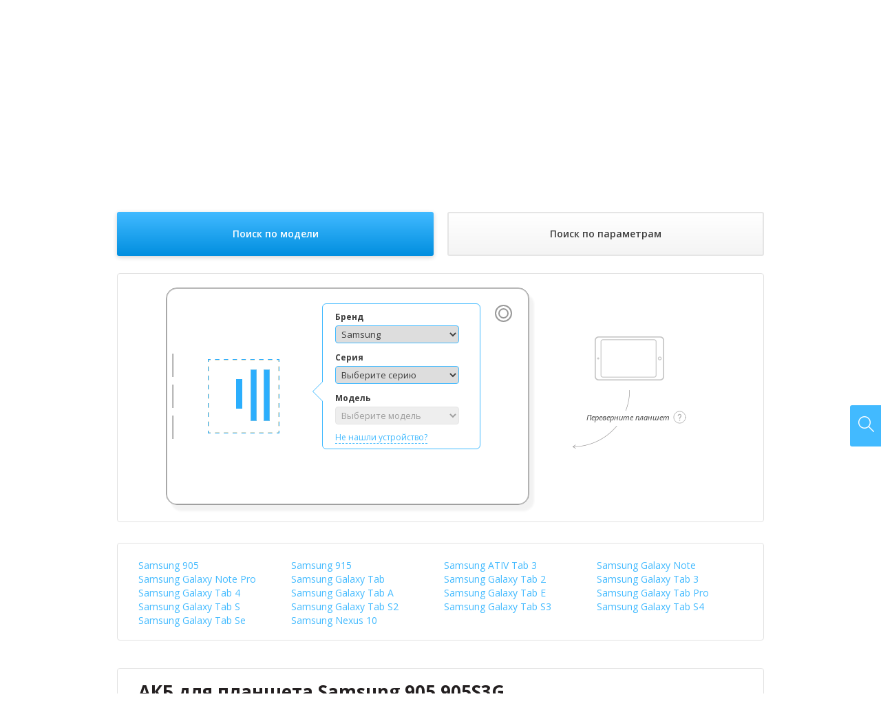

--- FILE ---
content_type: text/html; charset=UTF-8
request_url: https://parts-plus.ru/catalog/akkumulyatory-dlya-planshetov/samsung
body_size: 20495
content:
<!DOCTYPE html>
<html lang="ru" class="no-js">
	<head>
		<link rel="next" href="/site/catalogbrand/category/akkumulyatory-dlya-planshetov//page/2" />
<title>Батарея для планшета Samsung, цены | Купить аккумулятор для планшета Samsung, акб на планшет Samsung</title>
		<meta name="description" content="Аккумуляторы для планшетов Samsung от ⚡⚡ PARTS-PLUS ⚡⚡ ➨➨ Свой склад ➨ Лучшие цены ➨ Быстрая доставка ☎ Звоните">

		<meta charset="utf-8">
		<meta http-equiv="X-UA-Compatible" content="IE=edge,chrome=1">

        <link rel="stylesheet" href="https://fonts.googleapis.com/css?family=Open+Sans:400,400i,600,700&amp;display=swap&amp;subset=cyrillic">
		<link rel="stylesheet" href="https://parts-plus.ru/static/v1.1.5/css/style.min.css">
		<link rel="stylesheet" href="https://parts-plus.ru/static//custom.css">

		<script src="https://parts-plus.ru/static/v1.1.5/js/modernizr.min.js"></script>

		<link rel="canonical" href="/catalog/akkumulyatory-dlya-planshetov/samsung">        		<link rel="shortcut icon" href="/favicon.ico" sizes="16x16 32x32" type="image/x-icon">
		<link rel="apple-touch-icon" href="/apple-touch-icon.png">
		<meta name="viewport" content="width=device-width, initial-scale=1.0">
		<meta name="yandex-verification" content="2a5d11c0c005985c">

				<script>
  (function(i,s,o,g,r,a,m){i['GoogleAnalyticsObject']=r;i[r]=i[r]||function(){
  (i[r].q=i[r].q||[]).push(arguments)},i[r].l=1*new Date();a=s.createElement(o),
  m=s.getElementsByTagName(o)[0];a.async=1;a.src=g;m.parentNode.insertBefore(a,m)
  })(window,document,'script','https://www.google-analytics.com/analytics.js','ga');

  ga('create', 'UA-132828994-1', 'auto');
  ga('send', 'pageview');
</script>			</head>
	<body data-lang="ru" data-path="/">
		<script>
					dataLayer = [];
				</script>

				<!-- Yandex.Metrika counter -->
<script type="text/javascript">
    (function(m,e,t,r,i,k,a){
        m[i]=m[i]||function(){(m[i].a=m[i].a||[]).push(arguments)};
        m[i].l=1*new Date();
        for (var j = 0; j < document.scripts.length; j++) {if (document.scripts[j].src === r) { return; }}
        k=e.createElement(t),a=e.getElementsByTagName(t)[0],k.async=1,k.src=r,a.parentNode.insertBefore(k,a)
    })(window, document,'script','https://mc.yandex.ru/metrika/tag.js', 'ym');

    ym(51992708, 'init', {clickmap:true, accurateTrackBounce:true, trackLinks:true});
</script>
<noscript><div><img src="https://mc.yandex.ru/watch/51992708" style="position:absolute; left:-9999px;" alt="" /></div></noscript>
<!-- /Yandex.Metrika counter -->				
		<div class="container">
			<div class="wrap">
				<header class="header cf">
    <p class="logo pull-left">
        <a title="Parts-Plus — комплектующие для ноутбуков" href="/">
            <img src="https://parts-plus.ru/static/v1.1.5/images/logo.svg" alt="запчасти для ноутбуков">
        </a>
    </p>
    <nav class="h-menu pull-left">
	<ul class="list-inline">
		<li><a href="/o-nas">О нас</a></li><li><a href="/dostavka">Доставка</a></li><li><a href="/oplata">Оплата</a></li><li><a href="/garantiya">Гарантия</a></li><li><a href="/sotrudnichestvo">Сотрудничество</a></li><li><a href="/contact">Контакты</a></li>	</ul>
</nav>	<div class="h-right pull-right">
		<div class="h-cart">
									<a id="h-cart" class="btn" href="/cart">Корзина</a>
					</div>
	</div>
</header>
<!-- /.header -->

<div class="mobile-header">
	<div class="logo"><a title="Parts-Plus — комплектующие для ноутбуков" href="/">Parts Plus</a></div>

	<div class="mh-nav">
		<ul class="list-inline">
			<li><a href="tel:+74954142849"><i class="icon-inline icon-phone"></i></a></li>
			<li><a id="mh-cart" class="mh-cart" href="/cart"><i class="icon-inline icon-cart"></i></a></li>
		</ul>
	</div>
</div>

<div class="mobile-menu">
		<ul class="list-inline">
		<nav class="h-menu pull-left">
	<ul class="list-inline">
		<li><a href="/o-nas">О нас</a></li><li><a href="/dostavka">Доставка</a></li><li><a href="/oplata">Оплата</a></li><li><a href="/garantiya">Гарантия</a></li><li><a href="/sotrudnichestvo">Сотрудничество</a></li><li><a href="/contact">Контакты</a></li>	</ul>
</nav>	</ul>
</div>

<div class="search cf">
	<div id="s-catalog" class="s-catalog">
		<a class="s-catalog-btn" href="#">Все товары<i class="icon-inline icon-arrow-down"></i></a>
			</div><!--
	--><form id="search" action="/search" method="get" class="search-form">
		<p>
            <label>
			<input id="s-keyword" type="text" name="keyword" value="" placeholder="Поиск товаров...">
            </label>
                <!--
			--><button>Найти</button>
		</p>
	</form>
		<p class="phone pull-right">
		+7 495 414 2849<br><!--<a id="callback" class="callback" href="#"></a>-->
	</p>
</div>
<!-- /.search -->
	<p class="breadcrumbs">

<span itemscope itemtype="https://schema.org/BreadcrumbList">
<span itemprop="itemListElement" itemscope itemtype="https://schema.org/ListItem">
      <a href="/" itemprop="item"><span itemprop="name">Запчасти для ноутбуков</span></a>
      
      <meta itemprop="position" content="1" />
       </span> 
</span> / 
<span itemscope itemtype="https://schema.org/BreadcrumbList">
<span itemprop="itemListElement" itemscope itemtype="https://schema.org/ListItem">
      <a href="/catalog/akkumulyatory-dlya-planshetov" itemprop="item"><span itemprop="name">Аккумуляторы для планшетов</span></a>
      
      <meta itemprop="position" content="2" />
       </span> 
</span> / 
<span itemscope itemtype="https://schema.org/BreadcrumbList">
<span itemprop="itemListElement" itemscope itemtype="https://schema.org/ListItem">
      <a href="/catalog/akkumulyatory-dlya-planshetov/samsung" itemprop="item"><span itemprop="name">Аккумуляторы для планшетов Samsung</span></a>
      
      <meta itemprop="position" content="3" />
       </span> 
</span></p>	
<div id="catalog" class="catalog">
	<h1>Аккумулятор для планшета Samsung</h1>

		<div class="intro-text">
    <p>
	С помощью удобного фильтра ниже, вы легко подберете батареи для планшетов Samsung, которые подойдут именно для вашей модели планшета. Компания <strong>«Parts-Plus»</strong> предлагает купить аккумулятор для планшета Samsung по самой выгодной цене в Москве, Санкт-Петербурге и др. городах России.
</p>    </div>

	<div id="goto-step">
		<div id="catalog-filter-type" class="filter-type">
	<ul class="list-unstyled">
		<li><a href="#" class="active">Поиск по модели</a></li>
		<li><a href="#">Поиск по параметрам</a></li>
	</ul>
</div>

<div class="catalog-tabs">
	<div class="catalog-tab">
		<div class="filter-box filter-box-3">
			<form id="catalog-filter-model" class="serial-model-form  tablet-model-form" method="post">
						<div class="tablet-bottom"><i></i><i></i><i></i></div>
			<div class="tablet-camera"></div>
						
			<div class="model-form-label"></div>
				<div class="smf-data">
					<p>
						<label for="smf-brand">Бренд</label><br>
						<select id="smf-brand" name="brand">
							<option value="/catalog/akkumulyatory-dlya-planshetov">Выберите бренд</option>
														<option value="/catalog/akkumulyatory-dlya-planshetov/acer">Acer</option>
														<option value="/catalog/akkumulyatory-dlya-planshetov/alcatel">Alcatel</option>
														<option value="/catalog/akkumulyatory-dlya-planshetov/amazon">Amazon</option>
														<option value="/catalog/akkumulyatory-dlya-planshetov/apple">Apple</option>
														<option value="/catalog/akkumulyatory-dlya-planshetov/asus">Asus</option>
														<option value="/catalog/akkumulyatory-dlya-planshetov/dell">Dell</option>
														<option value="/catalog/akkumulyatory-dlya-planshetov/honor">Honor</option>
														<option value="/catalog/akkumulyatory-dlya-planshetov/hp">HP</option>
														<option value="/catalog/akkumulyatory-dlya-planshetov/htc">HTC</option>
														<option value="/catalog/akkumulyatory-dlya-planshetov/huawei">Huawei</option>
														<option value="/catalog/akkumulyatory-dlya-planshetov/inoi">INOI</option>
														<option value="/catalog/akkumulyatory-dlya-planshetov/irbis">Irbis</option>
														<option value="/catalog/akkumulyatory-dlya-planshetov/lenovo">Lenovo</option>
														<option value="/catalog/akkumulyatory-dlya-planshetov/microsoft">Microsoft</option>
														<option value="/catalog/akkumulyatory-dlya-planshetov/samsung" selected>Samsung</option>
														<option value="/catalog/akkumulyatory-dlya-planshetov/sony">Sony</option>
														<option value="/catalog/akkumulyatory-dlya-planshetov/xiaomi">XiaoMi</option>
													</select>
					</p>
					<p>
						<label for="smf-seria">Серия</label><br>
												<select id="smf-seria" name="seria">
							<option value="/catalog/akkumulyatory-dlya-planshetov/samsung">Выберите серию</option>
														<option value="/catalog/akkumulyatory-dlya-planshetov/samsung/905-series">905 Series</option>
														<option value="/catalog/akkumulyatory-dlya-planshetov/samsung/915-series">915 Series</option>
														<option value="/catalog/akkumulyatory-dlya-planshetov/samsung/ativ-tab-3">ATIV Tab 3</option>
														<option value="/catalog/akkumulyatory-dlya-planshetov/samsung/galaxy-note">Galaxy Note</option>
														<option value="/catalog/akkumulyatory-dlya-planshetov/samsung/galaxy-note-pro">Galaxy Note Pro</option>
														<option value="/catalog/akkumulyatory-dlya-planshetov/samsung/galaxy-tab">Galaxy Tab</option>
														<option value="/catalog/akkumulyatory-dlya-planshetov/samsung/galaxy-tab-2">Galaxy Tab 2</option>
														<option value="/catalog/akkumulyatory-dlya-planshetov/samsung/galaxy-tab-3">Galaxy Tab 3</option>
														<option value="/catalog/akkumulyatory-dlya-planshetov/samsung/galaxy-tab-4">Galaxy Tab 4</option>
														<option value="/catalog/akkumulyatory-dlya-planshetov/samsung/galaxy-tab-a">Galaxy Tab A</option>
														<option value="/catalog/akkumulyatory-dlya-planshetov/samsung/galaxy-tab-e">Galaxy Tab E</option>
														<option value="/catalog/akkumulyatory-dlya-planshetov/samsung/galaxy-tab-pro">Galaxy Tab Pro</option>
														<option value="/catalog/akkumulyatory-dlya-planshetov/samsung/galaxy-tab-s">Galaxy Tab S</option>
														<option value="/catalog/akkumulyatory-dlya-planshetov/samsung/galaxy-tab-s2">Galaxy Tab S2</option>
														<option value="/catalog/akkumulyatory-dlya-planshetov/samsung/galaxy-tab-s3">Galaxy Tab S3</option>
														<option value="/catalog/akkumulyatory-dlya-planshetov/samsung/galaxy-tab-s4">Galaxy Tab S4</option>
														<option value="/catalog/akkumulyatory-dlya-planshetov/samsung/galaxy-tab-se">Galaxy Tab Se</option>
														<option value="/catalog/akkumulyatory-dlya-planshetov/samsung/nexus-10">Nexus 10</option>
													</select>
											</p>
					<p>
						<label for="smf-model">Модель</label><br>
												<select id="smf-model" name="model" disabled>
							<option value="">Выберите модель</option>
						</select>
											</p>
										<p class="help-to-find">
						<a id="help-to-find" href="#">Не нашли устройство?</a>
					</p>
				</div>
								<div class="smf-tip">Переверните планшет<ins data-tip="Для наиболее точного и правильного подбора детали для Вашего планшета следует указать последовательно в полях его Производителя (например Apple), Серию (например iPad 3) и Модель (например iPad 3 32GB). Почти всегда эта информация расположена на обратной стороне планшета. Именно поэтому рекомендуем искать информацию там."><i class="icon-inline icon-tip"></i></ins></div>
							</form>

					</div>
		<!-- /.filter-box-3 -->
	</div>

	<div class="catalog-tab hidden">
						<form id="catalog-filter-properties" class="filter-properties-block" method="post" action="/catalog/akkumulyatory-dlya-planshetov/samsung">
						<div class="filter-properties">
								<div class="filter-property">
					<div class="filter-property-title">
						Емкость												<ins data-tip="Показатель суммарной емкости элементов в АКБ"><i class="icon-inline icon-tip"></i></ins>
											</div><!--
					--><div class="filter-property-values">
						<div class="filter-value-wrap">
							<div class="filter-value">
								<input id="value-585" type="checkbox" name="filter[]" value="585">
								<label for="value-585"><span>3500 mAh</span>&nbsp;<i>(1)</i></label>
															</div>
						</div><div class="filter-value-wrap">
							<div class="filter-value">
								<input id="value-752" type="checkbox" name="filter[]" value="752">
								<label for="value-752"><span>3600 mAh</span>&nbsp;<i>(1)</i></label>
															</div>
						</div><div class="filter-value-wrap">
							<div class="filter-value">
								<input id="value-720" type="checkbox" name="filter[]" value="720">
								<label for="value-720"><span>3900 mAh</span>&nbsp;<i>(1)</i></label>
															</div>
						</div><div class="filter-value-wrap">
							<div class="filter-value">
								<input id="value-493" type="checkbox" name="filter[]" value="493">
								<label for="value-493"><span>4000 mAh</span>&nbsp;<i>(5)</i></label>
															</div>
						</div><div class="filter-value-wrap">
							<div class="filter-value">
								<input id="value-871" type="checkbox" name="filter[]" value="871">
								<label for="value-871"><span>4080 mAh</span>&nbsp;<i>(2)</i></label>
															</div>
						</div><div class="filter-value-wrap">
							<div class="filter-value">
								<input id="value-530" type="checkbox" name="filter[]" value="530">
								<label for="value-530"><span>4200 mAh</span>&nbsp;<i>(1)</i></label>
															</div>
						</div><div class="filter-value-wrap">
							<div class="filter-value">
								<input id="value-1113" type="checkbox" name="filter[]" value="1113">
								<label for="value-1113"><span>4450 mAh</span>&nbsp;<i>(2)</i></label>
															</div>
						</div><div class="filter-value-wrap">
							<div class="filter-value">
								<input id="value-713" type="checkbox" name="filter[]" value="713">
								<label for="value-713"><span>4600 mAh</span>&nbsp;<i>(1)</i></label>
															</div>
						</div><div class="filter-value-wrap">
							<div class="filter-value">
								<input id="value-544" type="checkbox" name="filter[]" value="544">
								<label for="value-544"><span>4800 mAh</span>&nbsp;<i>(1)</i></label>
															</div>
						</div><div class="filter-value-wrap">
							<div class="filter-value">
								<input id="value-615" type="checkbox" name="filter[]" value="615">
								<label for="value-615"><span>4900 mAh</span>&nbsp;<i>(1)</i></label>
															</div>
						</div><div class="filter-value-wrap">
							<div class="filter-value">
								<input id="value-1308" type="checkbox" name="filter[]" value="1308">
								<label for="value-1308"><span>4980 mAh</span>&nbsp;<i>(1)</i></label>
															</div>
						</div><div class="filter-value-wrap">
							<div class="filter-value">
								<input id="value-657" type="checkbox" name="filter[]" value="657">
								<label for="value-657"><span>5000 mAh</span>&nbsp;<i>(1)</i></label>
															</div>
						</div><div class="filter-value-wrap">
							<div class="filter-value">
								<input id="value-537" type="checkbox" name="filter[]" value="537">
								<label for="value-537"><span>5100 mAh</span>&nbsp;<i>(1)</i></label>
															</div>
						</div><div class="filter-value-wrap">
							<div class="filter-value">
								<input id="value-492" type="checkbox" name="filter[]" value="492">
								<label for="value-492"><span>5800 mAh</span>&nbsp;<i>(1)</i></label>
															</div>
						</div><div class="filter-value-wrap">
							<div class="filter-value">
								<input id="value-658" type="checkbox" name="filter[]" value="658">
								<label for="value-658"><span>6000 mAh</span>&nbsp;<i>(3)</i></label>
															</div>
						</div><div class="filter-value-wrap">
							<div class="filter-value">
								<input id="value-769" type="checkbox" name="filter[]" value="769">
								<label for="value-769"><span>6100 mAh</span>&nbsp;<i>(1)</i></label>
															</div>
						</div><div class="filter-value-wrap">
							<div class="filter-value">
								<input id="value-861" type="checkbox" name="filter[]" value="861">
								<label for="value-861"><span>6800 mAh</span>&nbsp;<i>(3)</i></label>
															</div>
						</div><div class="filter-value-wrap">
							<div class="filter-value">
								<input id="value-9381" type="checkbox" name="filter[]" value="9381">
								<label for="value-9381"><span>6820 mAh</span>&nbsp;<i>(1)</i></label>
															</div>
						</div><div class="filter-value-wrap">
							<div class="filter-value">
								<input id="value-866" type="checkbox" name="filter[]" value="866">
								<label for="value-866"><span>6860 mAh</span>&nbsp;<i>(1)</i></label>
															</div>
						</div><div class="filter-value-wrap">
							<div class="filter-value">
								<input id="value-780" type="checkbox" name="filter[]" value="780">
								<label for="value-780"><span>7000 mAh</span>&nbsp;<i>(1)</i></label>
															</div>
						</div><div class="filter-value-wrap">
							<div class="filter-value">
								<input id="value-878" type="checkbox" name="filter[]" value="878">
								<label for="value-878"><span>7300 mAh</span>&nbsp;<i>(2)</i></label>
															</div>
						</div><div class="filter-value-wrap">
							<div class="filter-value">
								<input id="value-8618" type="checkbox" name="filter[]" value="8618">
								<label for="value-8618"><span>7900 mAh</span>&nbsp;<i>(1)</i></label>
															</div>
						</div><div class="filter-value-wrap">
							<div class="filter-value">
								<input id="value-8211" type="checkbox" name="filter[]" value="8211">
								<label for="value-8211"><span>8220 mAh</span>&nbsp;<i>(1)</i></label>
															</div>
						</div><div class="filter-value-wrap">
							<div class="filter-value">
								<input id="value-722" type="checkbox" name="filter[]" value="722">
								<label for="value-722"><span>9000 mAh</span>&nbsp;<i>(1)</i></label>
															</div>
						</div><div class="filter-value-wrap">
							<div class="filter-value">
								<input id="value-1118" type="checkbox" name="filter[]" value="1118">
								<label for="value-1118"><span>9500 mAh</span>&nbsp;<i>(1)</i></label>
															</div>
						</div>					</div>
				</div>
								<div class="filter-property">
					<div class="filter-property-title">
						Мощность											</div><!--
					--><div class="filter-property-values">
						<div class="filter-value-wrap">
							<div class="filter-value">
								<input id="value-8351" type="checkbox" name="filter[]" value="8351">
								<label for="value-8351"><span>13,3 Wh</span>&nbsp;<i>(1)</i></label>
															</div>
						</div><div class="filter-value-wrap">
							<div class="filter-value">
								<input id="value-1117" type="checkbox" name="filter[]" value="1117">
								<label for="value-1117"><span>13.68 Wh</span>&nbsp;<i>(1)</i></label>
															</div>
						</div><div class="filter-value-wrap">
							<div class="filter-value">
								<input id="value-860" type="checkbox" name="filter[]" value="860">
								<label for="value-860"><span>14,8 Wh</span>&nbsp;<i>(4)</i></label>
															</div>
						</div><div class="filter-value-wrap">
							<div class="filter-value">
								<input id="value-1105" type="checkbox" name="filter[]" value="1105">
								<label for="value-1105"><span>15.2 Wh</span>&nbsp;<i>(1)</i></label>
															</div>
						</div><div class="filter-value-wrap">
							<div class="filter-value">
								<input id="value-1086" type="checkbox" name="filter[]" value="1086">
								<label for="value-1086"><span>15.91 Wh</span>&nbsp;<i>(1)</i></label>
															</div>
						</div><div class="filter-value-wrap">
							<div class="filter-value">
								<input id="value-1102" type="checkbox" name="filter[]" value="1102">
								<label for="value-1102"><span>15.96 Wh</span>&nbsp;<i>(1)</i></label>
															</div>
						</div><div class="filter-value-wrap">
							<div class="filter-value">
								<input id="value-1114" type="checkbox" name="filter[]" value="1114">
								<label for="value-1114"><span>16.91 Wh</span>&nbsp;<i>(1)</i></label>
															</div>
						</div><div class="filter-value-wrap">
							<div class="filter-value">
								<input id="value-869" type="checkbox" name="filter[]" value="869">
								<label for="value-869"><span>17,25 Wh</span>&nbsp;<i>(1)</i></label>
															</div>
						</div><div class="filter-value-wrap">
							<div class="filter-value">
								<input id="value-864" type="checkbox" name="filter[]" value="864">
								<label for="value-864"><span>18,24 Wh</span>&nbsp;<i>(1)</i></label>
															</div>
						</div><div class="filter-value-wrap">
							<div class="filter-value">
								<input id="value-865" type="checkbox" name="filter[]" value="865">
								<label for="value-865"><span>18,87 Wh</span>&nbsp;<i>(1)</i></label>
															</div>
						</div><div class="filter-value-wrap">
							<div class="filter-value">
								<input id="value-1098" type="checkbox" name="filter[]" value="1098">
								<label for="value-1098"><span>19 Wh</span>&nbsp;<i>(2)</i></label>
															</div>
						</div><div class="filter-value-wrap">
							<div class="filter-value">
								<input id="value-9253" type="checkbox" name="filter[]" value="9253">
								<label for="value-9253"><span>19,02 Wh</span>&nbsp;<i>(1)</i></label>
															</div>
						</div><div class="filter-value-wrap">
							<div class="filter-value">
								<input id="value-719" type="checkbox" name="filter[]" value="719">
								<label for="value-719"><span>22 Wh</span>&nbsp;<i>(2)</i></label>
															</div>
						</div><div class="filter-value-wrap">
							<div class="filter-value">
								<input id="value-1116" type="checkbox" name="filter[]" value="1116">
								<label for="value-1116"><span>22.57 Wh</span>&nbsp;<i>(1)</i></label>
															</div>
						</div><div class="filter-value-wrap">
							<div class="filter-value">
								<input id="value-9247" type="checkbox" name="filter[]" value="9247">
								<label for="value-9247"><span>22.8 Wh</span>&nbsp;<i>(2)</i></label>
															</div>
						</div><div class="filter-value-wrap">
							<div class="filter-value">
								<input id="value-9372" type="checkbox" name="filter[]" value="9372">
								<label for="value-9372"><span>23.1 Wh</span>&nbsp;<i>(1)</i></label>
															</div>
						</div><div class="filter-value-wrap">
							<div class="filter-value">
								<input id="value-867" type="checkbox" name="filter[]" value="867">
								<label for="value-867"><span>25,38 Wh</span>&nbsp;<i>(1)</i></label>
															</div>
						</div><div class="filter-value-wrap">
							<div class="filter-value">
								<input id="value-862" type="checkbox" name="filter[]" value="862">
								<label for="value-862"><span>25,84 Wh</span>&nbsp;<i>(3)</i></label>
															</div>
						</div><div class="filter-value-wrap">
							<div class="filter-value">
								<input id="value-868" type="checkbox" name="filter[]" value="868">
								<label for="value-868"><span>25,9 Wh</span>&nbsp;<i>(1)</i></label>
															</div>
						</div><div class="filter-value-wrap">
							<div class="filter-value">
								<input id="value-9382" type="checkbox" name="filter[]" value="9382">
								<label for="value-9382"><span>26.25 Wh</span>&nbsp;<i>(1)</i></label>
															</div>
						</div><div class="filter-value-wrap">
							<div class="filter-value">
								<input id="value-9182" type="checkbox" name="filter[]" value="9182">
								<label for="value-9182"><span>27,7 Wh</span>&nbsp;<i>(2)</i></label>
															</div>
						</div><div class="filter-value-wrap">
							<div class="filter-value">
								<input id="value-610" type="checkbox" name="filter[]" value="610">
								<label for="value-610"><span>30 Wh</span>&nbsp;<i>(2)</i></label>
															</div>
						</div><div class="filter-value-wrap">
							<div class="filter-value">
								<input id="value-8619" type="checkbox" name="filter[]" value="8619">
								<label for="value-8619"><span>30.02 Wh</span>&nbsp;<i>(1)</i></label>
															</div>
						</div><div class="filter-value-wrap">
							<div class="filter-value">
								<input id="value-8212" type="checkbox" name="filter[]" value="8212">
								<label for="value-8212"><span>31,24 Wh</span>&nbsp;<i>(1)</i></label>
															</div>
						</div><div class="filter-value-wrap">
							<div class="filter-value">
								<input id="value-8210" type="checkbox" name="filter[]" value="8210">
								<label for="value-8210"><span>33,75 Wh</span>&nbsp;<i>(1)</i></label>
															</div>
						</div><div class="filter-value-wrap">
							<div class="filter-value">
								<input id="value-1119" type="checkbox" name="filter[]" value="1119">
								<label for="value-1119"><span>36.10 Wh</span>&nbsp;<i>(1)</i></label>
															</div>
						</div>					</div>
				</div>
								<div class="filter-property">
					<div class="filter-property-title">
						Напряжение												<ins data-tip="Показатель суммарного напряжения последовательно соединенных элементов АКБ"><i class="icon-inline icon-tip"></i></ins>
											</div><!--
					--><div class="filter-property-values">
						<div class="filter-value-wrap">
							<div class="filter-value">
								<input id="value-950" type="checkbox" name="filter[]" value="950">
								<label for="value-950"><span>3,82 V</span>&nbsp;<i>(1)</i></label>
															</div>
						</div><div class="filter-value-wrap">
							<div class="filter-value">
								<input id="value-8538" type="checkbox" name="filter[]" value="8538">
								<label for="value-8538"><span>3.7 V</span>&nbsp;<i>(7)</i></label>
															</div>
						</div><div class="filter-value-wrap">
							<div class="filter-value">
								<input id="value-9363" type="checkbox" name="filter[]" value="9363">
								<label for="value-9363"><span>3.75 V</span>&nbsp;<i>(2)</i></label>
															</div>
						</div><div class="filter-value-wrap">
							<div class="filter-value">
								<input id="value-9302" type="checkbox" name="filter[]" value="9302">
								<label for="value-9302"><span>3.8 V</span>&nbsp;<i>(22)</i></label>
															</div>
						</div><div class="filter-value-wrap">
							<div class="filter-value">
								<input id="value-9308" type="checkbox" name="filter[]" value="9308">
								<label for="value-9308"><span>3.85 V</span>&nbsp;<i>(2)</i></label>
															</div>
						</div><div class="filter-value-wrap">
							<div class="filter-value">
								<input id="value-728" type="checkbox" name="filter[]" value="728">
								<label for="value-728"><span>7,5 V</span>&nbsp;<i>(2)</i></label>
															</div>
						</div>					</div>
				</div>
								<div class="filter-property">
					<div class="filter-property-title">
						Тип элементов												<ins data-tip="Тип элементов используемых в АКБ"><i class="icon-inline icon-tip"></i></ins>
											</div><!--
					--><div class="filter-property-values">
						<div class="filter-value-wrap">
							<div class="filter-value">
								<input id="value-6" type="checkbox" name="filter[]" value="6">
								<label for="value-6"><span>Li-Ion</span>&nbsp;<i>(22)</i></label>
															</div>
						</div><div class="filter-value-wrap">
							<div class="filter-value">
								<input id="value-90" type="checkbox" name="filter[]" value="90">
								<label for="value-90"><span>Li-Pol</span>&nbsp;<i>(12)</i></label>
															</div>
						</div>					</div>
				</div>
								<div class="filter-property">
					<div class="filter-property-title">
						Цвет											</div><!--
					--><div class="filter-property-values">
						<div class="filter-value-wrap">
							<div class="filter-value">
								<input id="value-92" type="checkbox" name="filter[]" value="92">
								<label for="value-92"><span>белый</span>&nbsp;<i>(33)</i></label>
															</div>
						</div><div class="filter-value-wrap">
							<div class="filter-value">
								<input id="value-7" type="checkbox" name="filter[]" value="7">
								<label for="value-7"><span>черный</span>&nbsp;<i>(3)</i></label>
															</div>
						</div>					</div>
				</div>
							</div>
		</form>
			</div>
</div>	</div>

		<ul class="seria-seo list-inline">
		<li><a title="Батареи для планшетов Samsung 905 " href="/catalog/akkumulyatory-dlya-planshetov/samsung/905-series">Samsung 905 </a></li><li><a title="Батареи для планшетов Samsung 915 " href="/catalog/akkumulyatory-dlya-planshetov/samsung/915-series">Samsung 915 </a></li><li><a title="Батареи для планшетов Samsung ATIV Tab 3" href="/catalog/akkumulyatory-dlya-planshetov/samsung/ativ-tab-3">Samsung ATIV Tab 3</a></li><li><a title="Батареи для планшетов Samsung Galaxy Note" href="/catalog/akkumulyatory-dlya-planshetov/samsung/galaxy-note">Samsung Galaxy Note</a></li><li><a title="Батареи для планшетов Samsung Galaxy Note Pro" href="/catalog/akkumulyatory-dlya-planshetov/samsung/galaxy-note-pro">Samsung Galaxy Note Pro</a></li><li><a title="Батареи для планшетов Samsung Galaxy Tab" href="/catalog/akkumulyatory-dlya-planshetov/samsung/galaxy-tab">Samsung Galaxy Tab</a></li><li><a title="Батареи для планшетов Samsung Galaxy Tab 2" href="/catalog/akkumulyatory-dlya-planshetov/samsung/galaxy-tab-2">Samsung Galaxy Tab 2</a></li><li><a title="Батареи для планшетов Samsung Galaxy Tab 3" href="/catalog/akkumulyatory-dlya-planshetov/samsung/galaxy-tab-3">Samsung Galaxy Tab 3</a></li><li><a title="Батареи для планшетов Samsung Galaxy Tab 4" href="/catalog/akkumulyatory-dlya-planshetov/samsung/galaxy-tab-4">Samsung Galaxy Tab 4</a></li><li><a title="Батареи для планшетов Samsung Galaxy Tab A" href="/catalog/akkumulyatory-dlya-planshetov/samsung/galaxy-tab-a">Samsung Galaxy Tab A</a></li><li><a title="Батареи для планшетов Samsung Galaxy Tab E" href="/catalog/akkumulyatory-dlya-planshetov/samsung/galaxy-tab-e">Samsung Galaxy Tab E</a></li><li><a title="Батареи для планшетов Samsung Galaxy Tab Pro" href="/catalog/akkumulyatory-dlya-planshetov/samsung/galaxy-tab-pro">Samsung Galaxy Tab Pro</a></li><li><a title="Батареи для планшетов Samsung Galaxy Tab S" href="/catalog/akkumulyatory-dlya-planshetov/samsung/galaxy-tab-s">Samsung Galaxy Tab S</a></li><li><a title="Батареи для планшетов Samsung Galaxy Tab S2" href="/catalog/akkumulyatory-dlya-planshetov/samsung/galaxy-tab-s2">Samsung Galaxy Tab S2</a></li><li><a title="Батареи для планшетов Samsung Galaxy Tab S3" href="/catalog/akkumulyatory-dlya-planshetov/samsung/galaxy-tab-s3">Samsung Galaxy Tab S3</a></li><li><a title="Батареи для планшетов Samsung Galaxy Tab S4" href="/catalog/akkumulyatory-dlya-planshetov/samsung/galaxy-tab-s4">Samsung Galaxy Tab S4</a></li><li><a title="Батареи для планшетов Samsung Galaxy Tab Se" href="/catalog/akkumulyatory-dlya-planshetov/samsung/galaxy-tab-se">Samsung Galaxy Tab Se</a></li><li><a title="Батареи для планшетов Samsung Nexus 10" href="/catalog/akkumulyatory-dlya-planshetov/samsung/nexus-10">Samsung Nexus 10</a></li>	</ul>
	
				<div class="catalog-product cf">
	<h2 class="cp-title"><a href="/catalog/akkumulyatory-dlya-planshetov/samsung/905-series/905s3g">АКБ для планшета Samsung 905  905S3G</a></h2>
		<div class="cp-variants">
				<div class="products-grid">
			<div class="product-card">
	<div class="product-card__wrap">
		<div class="product-card__code">Код: 009843</div>
		<div class="product-card__photo">
			<a class="detail-link" href="/product/akb-samsung-aa-pbzn2-xe500t1c-905s3g-7-5v-black-4080mah-orig" data-dmodel={"6089":"53694"} data-prod-url="/product/akb-samsung-aa-pbzn2-xe500t1c-905s3g-7-5v-black-4080mah-orig">
				<img src="https://parts-plus.ru/assets/product/6089/600a180c3ae42/2983087c_1085_11e7_9094_902b346c038f_214x214.jpg" alt="Аккумуляторная батарея для планшета Samsung AA-PBZN2 XE500T1C 905s3g 7.5V Black 4080mAh Orig" width="214" height="214">
								<span class="product-card__stickers">
					<span class="product-card__original">оригинал</span>									</span>
							</a>
		</div>
		<div class="product-card__title">
			<a class="detail-link" href="/product/akb-samsung-aa-pbzn2-xe500t1c-905s3g-7-5v-black-4080mah-orig" data-dmodel={"6089":"53694"} data-prod-url="/product/akb-samsung-aa-pbzn2-xe500t1c-905s3g-7-5v-black-4080mah-orig">Батарея для планшета Samsung AA-PBZN2 / 4080 mAh / 7,5 V / 30 Wh</a>
		</div>
		<form class="product-card__buy" method="post" data-id="6089" data-name="Аккумуляторная батарея для планшета Samsung AA-PBZN2 XE500T1C 905s3g 7.5V Black 4080mAh Orig">
			<div class="product-card__price">1 590 <small>руб.</small></div>
						<button class="product-card__btn product-card__btn--buy">Купить</button>
					</form>
				<div class="product-card__properties">
												<div class="product-card__property">
				<span>Емкость</span>
				<span>4080 mAh</span>
			</div>
															<div class="product-card__property">
				<span>Мощность</span>
				<span>30 Wh</span>
			</div>
															<div class="product-card__property">
				<span>Напряжение</span>
				<span>7,5 V</span>
			</div>
																					<div class="product-card__property product-card__property--hidden">
				<span>Состояние</span>
				<span>Новая</span>
			</div>
									<div class="product-card__property product-card__property--hidden">
				<span>Тип элементов</span>
				<span>Li-Pol</span>
			</div>
									<div class="product-card__property product-card__property--hidden">
				<span>Цвет</span>
				<span>черный</span>
			</div>
																					<div class="product-card__property product-card__property--hidden">
				<span>Гарантия</span>
				<span>3 мес.</span>
			</div>
					</div>
			</div>
</div>
		</div>
			</div>
	</div>
<div class="catalog-product cf">
	<h2 class="cp-title"><a href="/catalog/akkumulyatory-dlya-planshetov/samsung/915-series/915s3g">АКБ для планшета Samsung 915  915S3G</a></h2>
		<div class="cp-variants">
				<div class="products-grid">
			<div class="product-card">
	<div class="product-card__wrap">
		<div class="product-card__code">Код: 009843</div>
		<div class="product-card__photo">
			<a class="detail-link" href="/product/akb-samsung-aa-pbzn2-xe500t1c-905s3g-7-5v-black-4080mah-orig" data-dmodel={"6089":"53696"} data-prod-url="/product/akb-samsung-aa-pbzn2-xe500t1c-905s3g-7-5v-black-4080mah-orig">
				<img src="https://parts-plus.ru/assets/product/6089/600a180c3ae42/2983087c_1085_11e7_9094_902b346c038f_214x214.jpg" alt="Аккумуляторная батарея для планшета Samsung AA-PBZN2 XE500T1C 905s3g 7.5V Black 4080mAh Orig" width="214" height="214">
								<span class="product-card__stickers">
					<span class="product-card__original">оригинал</span>									</span>
							</a>
		</div>
		<div class="product-card__title">
			<a class="detail-link" href="/product/akb-samsung-aa-pbzn2-xe500t1c-905s3g-7-5v-black-4080mah-orig" data-dmodel={"6089":"53696"} data-prod-url="/product/akb-samsung-aa-pbzn2-xe500t1c-905s3g-7-5v-black-4080mah-orig">Батарея для планшета Samsung AA-PBZN2 / 4080 mAh / 7,5 V / 30 Wh</a>
		</div>
		<form class="product-card__buy" method="post" data-id="6089" data-name="Аккумуляторная батарея для планшета Samsung AA-PBZN2 XE500T1C 905s3g 7.5V Black 4080mAh Orig">
			<div class="product-card__price">1 590 <small>руб.</small></div>
						<button class="product-card__btn product-card__btn--buy">Купить</button>
					</form>
				<div class="product-card__properties">
												<div class="product-card__property">
				<span>Емкость</span>
				<span>4080 mAh</span>
			</div>
															<div class="product-card__property">
				<span>Мощность</span>
				<span>30 Wh</span>
			</div>
															<div class="product-card__property">
				<span>Напряжение</span>
				<span>7,5 V</span>
			</div>
																					<div class="product-card__property product-card__property--hidden">
				<span>Состояние</span>
				<span>Новая</span>
			</div>
									<div class="product-card__property product-card__property--hidden">
				<span>Тип элементов</span>
				<span>Li-Pol</span>
			</div>
									<div class="product-card__property product-card__property--hidden">
				<span>Цвет</span>
				<span>черный</span>
			</div>
																					<div class="product-card__property product-card__property--hidden">
				<span>Гарантия</span>
				<span>3 мес.</span>
			</div>
					</div>
			</div>
</div>
		</div>
			</div>
	</div>
<div class="catalog-product cf">
	<h2 class="cp-title"><a href="/catalog/akkumulyatory-dlya-planshetov/samsung/ativ-tab-3/10-1-xe300tzc">АКБ для планшета Samsung ATIV Tab 3 10.1 XE300TZC</a></h2>
		<div class="cp-variants">
				<div class="products-grid">
			<div class="product-card">
	<div class="product-card__wrap">
		<div class="product-card__code">Код: 016392</div>
		<div class="product-card__photo">
			<a class="detail-link" href="/product/akb-samsung-aa-pbzn2tp-ativ-tab-3-10-1-7-5v-black-4080mah-orig" data-dmodel={"6852":"73557"} data-prod-url="/product/akb-samsung-aa-pbzn2tp-ativ-tab-3-10-1-7-5v-black-4080mah-orig">
				<img src="https://parts-plus.ru/assets/product/6852/600a1af9aef82/f70e6a4e_4509_11e7_90b5_005056c00008_214x214.jpg" alt="Аккумуляторная батарея для планшета Samsung AA-PBZN2TP ATIV Tab 3 10.1 7.5V Black 4080mAh Orig" width="214" height="214">
								<span class="product-card__stickers">
					<span class="product-card__original">оригинал</span>									</span>
							</a>
		</div>
		<div class="product-card__title">
			<a class="detail-link" href="/product/akb-samsung-aa-pbzn2tp-ativ-tab-3-10-1-7-5v-black-4080mah-orig" data-dmodel={"6852":"73557"} data-prod-url="/product/akb-samsung-aa-pbzn2tp-ativ-tab-3-10-1-7-5v-black-4080mah-orig">Батарея для планшета Samsung AA-PBZN2TP / 4080 mAh / 7,5 V / 30 Wh</a>
		</div>
		<form class="product-card__buy" method="post" data-id="6852" data-name="Аккумуляторная батарея для планшета Samsung AA-PBZN2TP ATIV Tab 3 10.1 7.5V Black 4080mAh Orig">
			<div class="product-card__price">2 980 <small>руб.</small></div>
						<button class="product-card__btn product-card__btn--buy">Купить</button>
					</form>
				<div class="product-card__properties">
												<div class="product-card__property">
				<span>Емкость</span>
				<span>4080 mAh</span>
			</div>
															<div class="product-card__property">
				<span>Мощность</span>
				<span>30 Wh</span>
			</div>
															<div class="product-card__property">
				<span>Напряжение</span>
				<span>7,5 V</span>
			</div>
																					<div class="product-card__property product-card__property--hidden">
				<span>Состояние</span>
				<span>Новая</span>
			</div>
									<div class="product-card__property product-card__property--hidden">
				<span>Тип элементов</span>
				<span>Li-Pol</span>
			</div>
									<div class="product-card__property product-card__property--hidden">
				<span>Цвет</span>
				<span>черный</span>
			</div>
																					<div class="product-card__property product-card__property--hidden">
				<span>Гарантия</span>
				<span>3 мес.</span>
			</div>
					</div>
			</div>
</div>
		</div>
			</div>
	</div>
<div class="catalog-product cf">
	<h2 class="cp-title"><a href="/catalog/akkumulyatory-dlya-planshetov/samsung/galaxy-note/10-1-sm-p600">АКБ для планшета Samsung Galaxy Note 10.1 SM-P600</a></h2>
		<div class="cp-variants">
				<div class="products-grid">
			<div class="product-card">
	<div class="product-card__wrap">
		<div class="product-card__code">Код: 016393</div>
		<div class="product-card__photo">
			<a class="detail-link" href="/product/akb-samsung-t8220e-galaxy-note-sm-p600-3-8v-white-8220mah-orig" data-dmodel={"13310":"73560"} data-prod-url="/product/akb-samsung-t8220e-galaxy-note-sm-p600-3-8v-white-8220mah-orig">
				<img src="https://parts-plus.ru/assets/product/13310/600a35837cf08/cf0268a9_64ef_11e9_b430_e0d55ea51cb2_214x214.jpg" alt="Аккумуляторная батарея для планшета Samsung T8220E Galaxy Note SM-P600 3.8V White 8220mAh Orig" width="214" height="214">
								<span class="product-card__stickers">
					<span class="product-card__original">оригинал</span>									</span>
							</a>
		</div>
		<div class="product-card__title">
			<a class="detail-link" href="/product/akb-samsung-t8220e-galaxy-note-sm-p600-3-8v-white-8220mah-orig" data-dmodel={"13310":"73560"} data-prod-url="/product/akb-samsung-t8220e-galaxy-note-sm-p600-3-8v-white-8220mah-orig">Батарея для планшета Samsung T8220E / 8220 mAh / 3.8 V / 31,24 Wh</a>
		</div>
		<form class="product-card__buy" method="post" data-id="13310" data-name="Аккумуляторная батарея для планшета Samsung T8220E Galaxy Note SM-P600 3.8V White 8220mAh Orig">
			<div class="product-card__price">920 <small>руб.</small></div>
						<button class="product-card__btn product-card__btn--preorder"><span>Уведомить<br> о наличии</span></button>
					</form>
				<div class="product-card__properties">
												<div class="product-card__property">
				<span>Емкость</span>
				<span>8220 mAh</span>
			</div>
															<div class="product-card__property">
				<span>Мощность</span>
				<span>31,24 Wh</span>
			</div>
															<div class="product-card__property">
				<span>Напряжение</span>
				<span>3.8 V</span>
			</div>
																					<div class="product-card__property product-card__property--hidden">
				<span>Состояние</span>
				<span>Новая</span>
			</div>
									<div class="product-card__property product-card__property--hidden">
				<span>Тип элементов</span>
				<span>Li-Ion</span>
			</div>
									<div class="product-card__property product-card__property--hidden">
				<span>Цвет</span>
				<span>белый</span>
			</div>
																					<div class="product-card__property product-card__property--hidden">
				<span>Гарантия</span>
				<span>3 мес.</span>
			</div>
					</div>
			</div>
</div>
		</div>
			</div>
	</div>
<div class="catalog-product cf">
	<h2 class="cp-title"><a href="/catalog/akkumulyatory-dlya-planshetov/samsung/galaxy-note/10-1-sm-p601">АКБ для планшета Samsung Galaxy Note 10.1 SM-P601</a></h2>
		<div class="cp-variants">
				<div class="products-grid">
			<div class="product-card">
	<div class="product-card__wrap">
		<div class="product-card__code">Код: 016393</div>
		<div class="product-card__photo">
			<a class="detail-link" href="/product/akb-samsung-t8220e-galaxy-note-sm-p600-3-8v-white-8220mah-orig" data-dmodel={"13310":"73561"} data-prod-url="/product/akb-samsung-t8220e-galaxy-note-sm-p600-3-8v-white-8220mah-orig">
				<img src="https://parts-plus.ru/assets/product/13310/600a35837cf08/cf0268a9_64ef_11e9_b430_e0d55ea51cb2_214x214.jpg" alt="Аккумуляторная батарея для планшета Samsung T8220E Galaxy Note SM-P600 3.8V White 8220mAh Orig" width="214" height="214">
								<span class="product-card__stickers">
					<span class="product-card__original">оригинал</span>									</span>
							</a>
		</div>
		<div class="product-card__title">
			<a class="detail-link" href="/product/akb-samsung-t8220e-galaxy-note-sm-p600-3-8v-white-8220mah-orig" data-dmodel={"13310":"73561"} data-prod-url="/product/akb-samsung-t8220e-galaxy-note-sm-p600-3-8v-white-8220mah-orig">Батарея для планшета Samsung T8220E / 8220 mAh / 3.8 V / 31,24 Wh</a>
		</div>
		<form class="product-card__buy" method="post" data-id="13310" data-name="Аккумуляторная батарея для планшета Samsung T8220E Galaxy Note SM-P600 3.8V White 8220mAh Orig">
			<div class="product-card__price">920 <small>руб.</small></div>
						<button class="product-card__btn product-card__btn--preorder"><span>Уведомить<br> о наличии</span></button>
					</form>
				<div class="product-card__properties">
												<div class="product-card__property">
				<span>Емкость</span>
				<span>8220 mAh</span>
			</div>
															<div class="product-card__property">
				<span>Мощность</span>
				<span>31,24 Wh</span>
			</div>
															<div class="product-card__property">
				<span>Напряжение</span>
				<span>3.8 V</span>
			</div>
																					<div class="product-card__property product-card__property--hidden">
				<span>Состояние</span>
				<span>Новая</span>
			</div>
									<div class="product-card__property product-card__property--hidden">
				<span>Тип элементов</span>
				<span>Li-Ion</span>
			</div>
									<div class="product-card__property product-card__property--hidden">
				<span>Цвет</span>
				<span>белый</span>
			</div>
																					<div class="product-card__property product-card__property--hidden">
				<span>Гарантия</span>
				<span>3 мес.</span>
			</div>
					</div>
			</div>
</div>
		</div>
			</div>
	</div>
<div class="catalog-product cf">
	<h2 class="cp-title"><a href="/catalog/akkumulyatory-dlya-planshetov/samsung/galaxy-note/10-1-sm-p605">АКБ для планшета Samsung Galaxy Note 10.1 SM-P605</a></h2>
		<div class="cp-variants">
				<div class="products-grid">
			<div class="product-card">
	<div class="product-card__wrap">
		<div class="product-card__code">Код: 016393</div>
		<div class="product-card__photo">
			<a class="detail-link" href="/product/akb-samsung-t8220e-galaxy-note-sm-p600-3-8v-white-8220mah-orig" data-dmodel={"13310":"73562"} data-prod-url="/product/akb-samsung-t8220e-galaxy-note-sm-p600-3-8v-white-8220mah-orig">
				<img src="https://parts-plus.ru/assets/product/13310/600a35837cf08/cf0268a9_64ef_11e9_b430_e0d55ea51cb2_214x214.jpg" alt="Аккумуляторная батарея для планшета Samsung T8220E Galaxy Note SM-P600 3.8V White 8220mAh Orig" width="214" height="214">
								<span class="product-card__stickers">
					<span class="product-card__original">оригинал</span>									</span>
							</a>
		</div>
		<div class="product-card__title">
			<a class="detail-link" href="/product/akb-samsung-t8220e-galaxy-note-sm-p600-3-8v-white-8220mah-orig" data-dmodel={"13310":"73562"} data-prod-url="/product/akb-samsung-t8220e-galaxy-note-sm-p600-3-8v-white-8220mah-orig">Батарея для планшета Samsung T8220E / 8220 mAh / 3.8 V / 31,24 Wh</a>
		</div>
		<form class="product-card__buy" method="post" data-id="13310" data-name="Аккумуляторная батарея для планшета Samsung T8220E Galaxy Note SM-P600 3.8V White 8220mAh Orig">
			<div class="product-card__price">920 <small>руб.</small></div>
						<button class="product-card__btn product-card__btn--preorder"><span>Уведомить<br> о наличии</span></button>
					</form>
				<div class="product-card__properties">
												<div class="product-card__property">
				<span>Емкость</span>
				<span>8220 mAh</span>
			</div>
															<div class="product-card__property">
				<span>Мощность</span>
				<span>31,24 Wh</span>
			</div>
															<div class="product-card__property">
				<span>Напряжение</span>
				<span>3.8 V</span>
			</div>
																					<div class="product-card__property product-card__property--hidden">
				<span>Состояние</span>
				<span>Новая</span>
			</div>
									<div class="product-card__property product-card__property--hidden">
				<span>Тип элементов</span>
				<span>Li-Ion</span>
			</div>
									<div class="product-card__property product-card__property--hidden">
				<span>Цвет</span>
				<span>белый</span>
			</div>
																					<div class="product-card__property product-card__property--hidden">
				<span>Гарантия</span>
				<span>3 мес.</span>
			</div>
					</div>
			</div>
</div>
		</div>
			</div>
	</div>
<div class="catalog-product cf">
	<h2 class="cp-title"><a href="/catalog/akkumulyatory-dlya-planshetov/samsung/galaxy-note/8-0-gt-n5100">АКБ для планшета Samsung Galaxy Note 8.0 GT-N5100</a></h2>
		<div class="cp-variants">
				<div class="products-grid">
			<div class="product-card">
	<div class="product-card__wrap">
		<div class="product-card__code">Код: 008062</div>
		<div class="product-card__photo">
			<a class="detail-link" href="/product/akb-samsung-sp3770e1h-galaxy-note-8-0-3-75v-white-4600mah-orig" data-dmodel={"6116":"73563"} data-prod-url="/product/akb-samsung-sp3770e1h-galaxy-note-8-0-3-75v-white-4600mah-orig">
				<img src="https://parts-plus.ru/assets/product/6116/600a18196b458/74b0ca72_108b_11e7_9094_902b346c038f_214x214.jpg" alt="Аккумуляторная батарея для планшета Samsung SP3770E1H Galaxy Note 8.0 3.75V White 4600mAh Orig" width="214" height="214">
								<span class="product-card__stickers">
					<span class="product-card__original">оригинал</span>									</span>
							</a>
		</div>
		<div class="product-card__title">
			<a class="detail-link" href="/product/akb-samsung-sp3770e1h-galaxy-note-8-0-3-75v-white-4600mah-orig" data-dmodel={"6116":"73563"} data-prod-url="/product/akb-samsung-sp3770e1h-galaxy-note-8-0-3-75v-white-4600mah-orig">Батарея для планшета Samsung SP3770E1H / 4600 mAh / 3.75 V / 17,25 Wh</a>
		</div>
		<form class="product-card__buy" method="post" data-id="6116" data-name="Аккумуляторная батарея для планшета Samsung SP3770E1H Galaxy Note 8.0 3.75V White 4600mAh Orig">
			<div class="product-card__price">650 <small>руб.</small></div>
						<button class="product-card__btn product-card__btn--buy">Купить</button>
					</form>
				<div class="product-card__properties">
												<div class="product-card__property">
				<span>Емкость</span>
				<span>4600 mAh</span>
			</div>
															<div class="product-card__property">
				<span>Мощность</span>
				<span>17,25 Wh</span>
			</div>
															<div class="product-card__property">
				<span>Напряжение</span>
				<span>3.75 V</span>
			</div>
																					<div class="product-card__property product-card__property--hidden">
				<span>Состояние</span>
				<span>Новая</span>
			</div>
									<div class="product-card__property product-card__property--hidden">
				<span>Тип элементов</span>
				<span>Li-Ion</span>
			</div>
									<div class="product-card__property product-card__property--hidden">
				<span>Цвет</span>
				<span>белый</span>
			</div>
																					<div class="product-card__property product-card__property--hidden">
				<span>Гарантия</span>
				<span>3 мес.</span>
			</div>
					</div>
			</div>
</div>
		</div>
			</div>
	</div>
<div class="catalog-product cf">
	<h2 class="cp-title"><a href="/catalog/akkumulyatory-dlya-planshetov/samsung/galaxy-note/8-0-gt-n5110">АКБ для планшета Samsung Galaxy Note 8.0 GT-N5110</a></h2>
		<div class="cp-variants">
				<div class="products-grid">
			<div class="product-card">
	<div class="product-card__wrap">
		<div class="product-card__code">Код: 008062</div>
		<div class="product-card__photo">
			<a class="detail-link" href="/product/akb-samsung-sp3770e1h-galaxy-note-8-0-3-75v-white-4600mah-orig" data-dmodel={"6116":"73564"} data-prod-url="/product/akb-samsung-sp3770e1h-galaxy-note-8-0-3-75v-white-4600mah-orig">
				<img src="https://parts-plus.ru/assets/product/6116/600a18196b458/74b0ca72_108b_11e7_9094_902b346c038f_214x214.jpg" alt="Аккумуляторная батарея для планшета Samsung SP3770E1H Galaxy Note 8.0 3.75V White 4600mAh Orig" width="214" height="214">
								<span class="product-card__stickers">
					<span class="product-card__original">оригинал</span>									</span>
							</a>
		</div>
		<div class="product-card__title">
			<a class="detail-link" href="/product/akb-samsung-sp3770e1h-galaxy-note-8-0-3-75v-white-4600mah-orig" data-dmodel={"6116":"73564"} data-prod-url="/product/akb-samsung-sp3770e1h-galaxy-note-8-0-3-75v-white-4600mah-orig">Батарея для планшета Samsung SP3770E1H / 4600 mAh / 3.75 V / 17,25 Wh</a>
		</div>
		<form class="product-card__buy" method="post" data-id="6116" data-name="Аккумуляторная батарея для планшета Samsung SP3770E1H Galaxy Note 8.0 3.75V White 4600mAh Orig">
			<div class="product-card__price">650 <small>руб.</small></div>
						<button class="product-card__btn product-card__btn--buy">Купить</button>
					</form>
				<div class="product-card__properties">
												<div class="product-card__property">
				<span>Емкость</span>
				<span>4600 mAh</span>
			</div>
															<div class="product-card__property">
				<span>Мощность</span>
				<span>17,25 Wh</span>
			</div>
															<div class="product-card__property">
				<span>Напряжение</span>
				<span>3.75 V</span>
			</div>
																					<div class="product-card__property product-card__property--hidden">
				<span>Состояние</span>
				<span>Новая</span>
			</div>
									<div class="product-card__property product-card__property--hidden">
				<span>Тип элементов</span>
				<span>Li-Ion</span>
			</div>
									<div class="product-card__property product-card__property--hidden">
				<span>Цвет</span>
				<span>белый</span>
			</div>
																					<div class="product-card__property product-card__property--hidden">
				<span>Гарантия</span>
				<span>3 мес.</span>
			</div>
					</div>
			</div>
</div>
		</div>
			</div>
	</div>
<div class="catalog-product cf">
	<h2 class="cp-title"><a href="/catalog/akkumulyatory-dlya-planshetov/samsung/galaxy-note/8-0-gt-n5120">АКБ для планшета Samsung Galaxy Note 8.0 GT-N5120</a></h2>
		<div class="cp-variants">
				<div class="products-grid">
			<div class="product-card">
	<div class="product-card__wrap">
		<div class="product-card__code">Код: 008062</div>
		<div class="product-card__photo">
			<a class="detail-link" href="/product/akb-samsung-sp3770e1h-galaxy-note-8-0-3-75v-white-4600mah-orig" data-dmodel={"6116":"73565"} data-prod-url="/product/akb-samsung-sp3770e1h-galaxy-note-8-0-3-75v-white-4600mah-orig">
				<img src="https://parts-plus.ru/assets/product/6116/600a18196b458/74b0ca72_108b_11e7_9094_902b346c038f_214x214.jpg" alt="Аккумуляторная батарея для планшета Samsung SP3770E1H Galaxy Note 8.0 3.75V White 4600mAh Orig" width="214" height="214">
								<span class="product-card__stickers">
					<span class="product-card__original">оригинал</span>									</span>
							</a>
		</div>
		<div class="product-card__title">
			<a class="detail-link" href="/product/akb-samsung-sp3770e1h-galaxy-note-8-0-3-75v-white-4600mah-orig" data-dmodel={"6116":"73565"} data-prod-url="/product/akb-samsung-sp3770e1h-galaxy-note-8-0-3-75v-white-4600mah-orig">Батарея для планшета Samsung SP3770E1H / 4600 mAh / 3.75 V / 17,25 Wh</a>
		</div>
		<form class="product-card__buy" method="post" data-id="6116" data-name="Аккумуляторная батарея для планшета Samsung SP3770E1H Galaxy Note 8.0 3.75V White 4600mAh Orig">
			<div class="product-card__price">650 <small>руб.</small></div>
						<button class="product-card__btn product-card__btn--buy">Купить</button>
					</form>
				<div class="product-card__properties">
												<div class="product-card__property">
				<span>Емкость</span>
				<span>4600 mAh</span>
			</div>
															<div class="product-card__property">
				<span>Мощность</span>
				<span>17,25 Wh</span>
			</div>
															<div class="product-card__property">
				<span>Напряжение</span>
				<span>3.75 V</span>
			</div>
																					<div class="product-card__property product-card__property--hidden">
				<span>Состояние</span>
				<span>Новая</span>
			</div>
									<div class="product-card__property product-card__property--hidden">
				<span>Тип элементов</span>
				<span>Li-Ion</span>
			</div>
									<div class="product-card__property product-card__property--hidden">
				<span>Цвет</span>
				<span>белый</span>
			</div>
																					<div class="product-card__property product-card__property--hidden">
				<span>Гарантия</span>
				<span>3 мес.</span>
			</div>
					</div>
			</div>
</div>
		</div>
			</div>
	</div>
<div class="catalog-product cf">
	<h2 class="cp-title"><a href="/catalog/akkumulyatory-dlya-planshetov/samsung/galaxy-note-pro/12-2-sm-p9000">АКБ для планшета Samsung Galaxy Note Pro 12.2 SM-P9000</a></h2>
		<div class="cp-variants">
				<div class="products-grid">
			<div class="product-card">
	<div class="product-card__wrap">
		<div class="product-card__code">Код: 016394</div>
		<div class="product-card__photo">
			<a class="detail-link" href="/product/akb-samsung-t9500c-galaxy-note-pro-12-2-sm-p905-3-8v-white-9500mah-orig" data-dmodel={"6893":"73566"} data-prod-url="/product/akb-samsung-t9500c-galaxy-note-pro-12-2-sm-p905-3-8v-white-9500mah-orig">
				<img src="https://parts-plus.ru/assets/product/6893/600a1b0e73e31/a79b4252_4518_11e7_90b5_005056c00008_214x214.jpg" alt="Аккумуляторная батарея для планшета Samsung T9500C Galaxy Note Pro 12.2 SM-P905 3.8V White 9500mAh Orig" width="214" height="214">
								<span class="product-card__stickers">
					<span class="product-card__original">оригинал</span>									</span>
							</a>
		</div>
		<div class="product-card__title">
			<a class="detail-link" href="/product/akb-samsung-t9500c-galaxy-note-pro-12-2-sm-p905-3-8v-white-9500mah-orig" data-dmodel={"6893":"73566"} data-prod-url="/product/akb-samsung-t9500c-galaxy-note-pro-12-2-sm-p905-3-8v-white-9500mah-orig">Батарея для планшета Samsung T9500C / 9500 mAh / 3.8 V / 36.10 Wh</a>
		</div>
		<form class="product-card__buy" method="post" data-id="6893" data-name="Аккумуляторная батарея для планшета Samsung T9500C Galaxy Note Pro 12.2 SM-P905 3.8V White 9500mAh Orig">
			<div class="product-card__price">1 250 <small>руб.</small></div>
						<button class="product-card__btn product-card__btn--preorder"><span>Уведомить<br> о наличии</span></button>
					</form>
				<div class="product-card__properties">
												<div class="product-card__property">
				<span>Емкость</span>
				<span>9500 mAh</span>
			</div>
															<div class="product-card__property">
				<span>Мощность</span>
				<span>36.10 Wh</span>
			</div>
															<div class="product-card__property">
				<span>Напряжение</span>
				<span>3.8 V</span>
			</div>
																					<div class="product-card__property product-card__property--hidden">
				<span>Состояние</span>
				<span>Новая</span>
			</div>
									<div class="product-card__property product-card__property--hidden">
				<span>Тип элементов</span>
				<span>Li-Ion</span>
			</div>
									<div class="product-card__property product-card__property--hidden">
				<span>Цвет</span>
				<span>белый</span>
			</div>
																					<div class="product-card__property product-card__property--hidden">
				<span>Гарантия</span>
				<span>3 мес.</span>
			</div>
					</div>
			</div>
</div>
		</div>
			</div>
	</div>
<div class="catalog-product cf">
	<h2 class="cp-title"><a href="/catalog/akkumulyatory-dlya-planshetov/samsung/galaxy-note-pro/12-2-sm-p9010">АКБ для планшета Samsung Galaxy Note Pro 12.2 SM-P9010</a></h2>
		<div class="cp-variants">
				<div class="products-grid">
			<div class="product-card">
	<div class="product-card__wrap">
		<div class="product-card__code">Код: 016394</div>
		<div class="product-card__photo">
			<a class="detail-link" href="/product/akb-samsung-t9500c-galaxy-note-pro-12-2-sm-p905-3-8v-white-9500mah-orig" data-dmodel={"6893":"73567"} data-prod-url="/product/akb-samsung-t9500c-galaxy-note-pro-12-2-sm-p905-3-8v-white-9500mah-orig">
				<img src="https://parts-plus.ru/assets/product/6893/600a1b0e73e31/a79b4252_4518_11e7_90b5_005056c00008_214x214.jpg" alt="Аккумуляторная батарея для планшета Samsung T9500C Galaxy Note Pro 12.2 SM-P905 3.8V White 9500mAh Orig" width="214" height="214">
								<span class="product-card__stickers">
					<span class="product-card__original">оригинал</span>									</span>
							</a>
		</div>
		<div class="product-card__title">
			<a class="detail-link" href="/product/akb-samsung-t9500c-galaxy-note-pro-12-2-sm-p905-3-8v-white-9500mah-orig" data-dmodel={"6893":"73567"} data-prod-url="/product/akb-samsung-t9500c-galaxy-note-pro-12-2-sm-p905-3-8v-white-9500mah-orig">Батарея для планшета Samsung T9500C / 9500 mAh / 3.8 V / 36.10 Wh</a>
		</div>
		<form class="product-card__buy" method="post" data-id="6893" data-name="Аккумуляторная батарея для планшета Samsung T9500C Galaxy Note Pro 12.2 SM-P905 3.8V White 9500mAh Orig">
			<div class="product-card__price">1 250 <small>руб.</small></div>
						<button class="product-card__btn product-card__btn--preorder"><span>Уведомить<br> о наличии</span></button>
					</form>
				<div class="product-card__properties">
												<div class="product-card__property">
				<span>Емкость</span>
				<span>9500 mAh</span>
			</div>
															<div class="product-card__property">
				<span>Мощность</span>
				<span>36.10 Wh</span>
			</div>
															<div class="product-card__property">
				<span>Напряжение</span>
				<span>3.8 V</span>
			</div>
																					<div class="product-card__property product-card__property--hidden">
				<span>Состояние</span>
				<span>Новая</span>
			</div>
									<div class="product-card__property product-card__property--hidden">
				<span>Тип элементов</span>
				<span>Li-Ion</span>
			</div>
									<div class="product-card__property product-card__property--hidden">
				<span>Цвет</span>
				<span>белый</span>
			</div>
																					<div class="product-card__property product-card__property--hidden">
				<span>Гарантия</span>
				<span>3 мес.</span>
			</div>
					</div>
			</div>
</div>
		</div>
			</div>
	</div>
<div class="catalog-product cf">
	<h2 class="cp-title"><a href="/catalog/akkumulyatory-dlya-planshetov/samsung/galaxy-note-pro/12-2-sm-p905">АКБ для планшета Samsung Galaxy Note Pro 12.2 SM-P905</a></h2>
		<div class="cp-variants">
				<div class="products-grid">
			<div class="product-card">
	<div class="product-card__wrap">
		<div class="product-card__code">Код: 016394</div>
		<div class="product-card__photo">
			<a class="detail-link" href="/product/akb-samsung-t9500c-galaxy-note-pro-12-2-sm-p905-3-8v-white-9500mah-orig" data-dmodel={"6893":"73568"} data-prod-url="/product/akb-samsung-t9500c-galaxy-note-pro-12-2-sm-p905-3-8v-white-9500mah-orig">
				<img src="https://parts-plus.ru/assets/product/6893/600a1b0e73e31/a79b4252_4518_11e7_90b5_005056c00008_214x214.jpg" alt="Аккумуляторная батарея для планшета Samsung T9500C Galaxy Note Pro 12.2 SM-P905 3.8V White 9500mAh Orig" width="214" height="214">
								<span class="product-card__stickers">
					<span class="product-card__original">оригинал</span>									</span>
							</a>
		</div>
		<div class="product-card__title">
			<a class="detail-link" href="/product/akb-samsung-t9500c-galaxy-note-pro-12-2-sm-p905-3-8v-white-9500mah-orig" data-dmodel={"6893":"73568"} data-prod-url="/product/akb-samsung-t9500c-galaxy-note-pro-12-2-sm-p905-3-8v-white-9500mah-orig">Батарея для планшета Samsung T9500C / 9500 mAh / 3.8 V / 36.10 Wh</a>
		</div>
		<form class="product-card__buy" method="post" data-id="6893" data-name="Аккумуляторная батарея для планшета Samsung T9500C Galaxy Note Pro 12.2 SM-P905 3.8V White 9500mAh Orig">
			<div class="product-card__price">1 250 <small>руб.</small></div>
						<button class="product-card__btn product-card__btn--preorder"><span>Уведомить<br> о наличии</span></button>
					</form>
				<div class="product-card__properties">
												<div class="product-card__property">
				<span>Емкость</span>
				<span>9500 mAh</span>
			</div>
															<div class="product-card__property">
				<span>Мощность</span>
				<span>36.10 Wh</span>
			</div>
															<div class="product-card__property">
				<span>Напряжение</span>
				<span>3.8 V</span>
			</div>
																					<div class="product-card__property product-card__property--hidden">
				<span>Состояние</span>
				<span>Новая</span>
			</div>
									<div class="product-card__property product-card__property--hidden">
				<span>Тип элементов</span>
				<span>Li-Ion</span>
			</div>
									<div class="product-card__property product-card__property--hidden">
				<span>Цвет</span>
				<span>белый</span>
			</div>
																					<div class="product-card__property product-card__property--hidden">
				<span>Гарантия</span>
				<span>3 мес.</span>
			</div>
					</div>
			</div>
</div>
		</div>
			</div>
	</div>
<div class="catalog-product cf">
	<h2 class="cp-title"><a href="/catalog/akkumulyatory-dlya-planshetov/samsung/galaxy-note-pro/12-2-sm-p9050">АКБ для планшета Samsung Galaxy Note Pro 12.2 SM-P9050</a></h2>
		<div class="cp-variants">
				<div class="products-grid">
			<div class="product-card">
	<div class="product-card__wrap">
		<div class="product-card__code">Код: 016394</div>
		<div class="product-card__photo">
			<a class="detail-link" href="/product/akb-samsung-t9500c-galaxy-note-pro-12-2-sm-p905-3-8v-white-9500mah-orig" data-dmodel={"6893":"73569"} data-prod-url="/product/akb-samsung-t9500c-galaxy-note-pro-12-2-sm-p905-3-8v-white-9500mah-orig">
				<img src="https://parts-plus.ru/assets/product/6893/600a1b0e73e31/a79b4252_4518_11e7_90b5_005056c00008_214x214.jpg" alt="Аккумуляторная батарея для планшета Samsung T9500C Galaxy Note Pro 12.2 SM-P905 3.8V White 9500mAh Orig" width="214" height="214">
								<span class="product-card__stickers">
					<span class="product-card__original">оригинал</span>									</span>
							</a>
		</div>
		<div class="product-card__title">
			<a class="detail-link" href="/product/akb-samsung-t9500c-galaxy-note-pro-12-2-sm-p905-3-8v-white-9500mah-orig" data-dmodel={"6893":"73569"} data-prod-url="/product/akb-samsung-t9500c-galaxy-note-pro-12-2-sm-p905-3-8v-white-9500mah-orig">Батарея для планшета Samsung T9500C / 9500 mAh / 3.8 V / 36.10 Wh</a>
		</div>
		<form class="product-card__buy" method="post" data-id="6893" data-name="Аккумуляторная батарея для планшета Samsung T9500C Galaxy Note Pro 12.2 SM-P905 3.8V White 9500mAh Orig">
			<div class="product-card__price">1 250 <small>руб.</small></div>
						<button class="product-card__btn product-card__btn--preorder"><span>Уведомить<br> о наличии</span></button>
					</form>
				<div class="product-card__properties">
												<div class="product-card__property">
				<span>Емкость</span>
				<span>9500 mAh</span>
			</div>
															<div class="product-card__property">
				<span>Мощность</span>
				<span>36.10 Wh</span>
			</div>
															<div class="product-card__property">
				<span>Напряжение</span>
				<span>3.8 V</span>
			</div>
																					<div class="product-card__property product-card__property--hidden">
				<span>Состояние</span>
				<span>Новая</span>
			</div>
									<div class="product-card__property product-card__property--hidden">
				<span>Тип элементов</span>
				<span>Li-Ion</span>
			</div>
									<div class="product-card__property product-card__property--hidden">
				<span>Цвет</span>
				<span>белый</span>
			</div>
																					<div class="product-card__property product-card__property--hidden">
				<span>Гарантия</span>
				<span>3 мес.</span>
			</div>
					</div>
			</div>
</div>
		</div>
			</div>
	</div>
<div class="catalog-product cf">
	<h2 class="cp-title"><a href="/catalog/akkumulyatory-dlya-planshetov/samsung/galaxy-tab/10-1-gt-p7100">АКБ для планшета Samsung Galaxy Tab 10.1 GT-P7100</a></h2>
		<div class="cp-variants">
				<div class="products-grid">
			<div class="product-card">
	<div class="product-card__wrap">
		<div class="product-card__code">Код: 010176</div>
		<div class="product-card__photo">
			<a class="detail-link" href="/product/akb-samsung-sp4175a3a-1s2p-galaxy-tab-10-1-gt-p7100-3-7v-white-6860mah-orig" data-dmodel={"6117":"73571"} data-prod-url="/product/akb-samsung-sp4175a3a-1s2p-galaxy-tab-10-1-gt-p7100-3-7v-white-6860mah-orig">
				<img src="https://parts-plus.ru/assets/product/6117/600a1819e7511/9c8391ba_108b_11e7_9094_902b346c038f_214x214.jpg" alt="Аккумуляторная батарея для планшета Samsung SP4175A3A(1S2P) Galaxy Tab 10.1 GT-P7100 3.7V White 6860mAh Orig" width="214" height="214">
								<span class="product-card__stickers">
					<span class="product-card__original">оригинал</span>									</span>
							</a>
		</div>
		<div class="product-card__title">
			<a class="detail-link" href="/product/akb-samsung-sp4175a3a-1s2p-galaxy-tab-10-1-gt-p7100-3-7v-white-6860mah-orig" data-dmodel={"6117":"73571"} data-prod-url="/product/akb-samsung-sp4175a3a-1s2p-galaxy-tab-10-1-gt-p7100-3-7v-white-6860mah-orig">Батарея для планшета Samsung SP4175A3A(1S2P) / 6860 mAh / 3.7 V / 25,38 Wh</a>
		</div>
		<form class="product-card__buy" method="post" data-id="6117" data-name="Аккумуляторная батарея для планшета Samsung SP4175A3A(1S2P) Galaxy Tab 10.1 GT-P7100 3.7V White 6860mAh Orig">
			<div class="product-card__price">2 570 <small>руб.</small></div>
						<button class="product-card__btn product-card__btn--buy">Купить</button>
					</form>
				<div class="product-card__properties">
												<div class="product-card__property">
				<span>Емкость</span>
				<span>6860 mAh</span>
			</div>
															<div class="product-card__property">
				<span>Мощность</span>
				<span>25,38 Wh</span>
			</div>
															<div class="product-card__property">
				<span>Напряжение</span>
				<span>3.7 V</span>
			</div>
																					<div class="product-card__property product-card__property--hidden">
				<span>Состояние</span>
				<span>Новая</span>
			</div>
									<div class="product-card__property product-card__property--hidden">
				<span>Тип элементов</span>
				<span>Li-Pol</span>
			</div>
									<div class="product-card__property product-card__property--hidden">
				<span>Цвет</span>
				<span>белый</span>
			</div>
																					<div class="product-card__property product-card__property--hidden">
				<span>Гарантия</span>
				<span>3 мес.</span>
			</div>
					</div>
			</div>
</div>
		</div>
			</div>
	</div>
<div class="catalog-product cf">
	<h2 class="cp-title"><a href="/catalog/akkumulyatory-dlya-planshetov/samsung/galaxy-tab-2/10-1-gt-p5100">АКБ для планшета Samsung Galaxy Tab 2 10.1 GT-P5100</a></h2>
		<div class="cp-variants">
				<div class="products-grid">
			<div class="product-card">
	<div class="product-card__wrap">
		<div class="product-card__code">Код: 006626</div>
		<div class="product-card__photo">
			<a class="detail-link" href="/product/akb-samsung-sp3676b1a-1s2p-galaxy-tab-2-10-1-p5100-3-7v-white-7000mah-orig" data-dmodel={"6115":"73574"} data-prod-url="/product/akb-samsung-sp3676b1a-1s2p-galaxy-tab-2-10-1-p5100-3-7v-white-7000mah-orig">
				<img src="https://parts-plus.ru/assets/product/6115/600a1818d4936/61a783da_108b_11e7_9094_902b346c038f_214x214.jpg" alt="Аккумуляторная батарея для планшета Samsung SP3676B1A(1S2P) Galaxy Tab 2 10.1 P5100 3.7V White 7000mAh Orig" width="214" height="214">
								<span class="product-card__stickers">
					<span class="product-card__original">оригинал</span>									</span>
							</a>
		</div>
		<div class="product-card__title">
			<a class="detail-link" href="/product/akb-samsung-sp3676b1a-1s2p-galaxy-tab-2-10-1-p5100-3-7v-white-7000mah-orig" data-dmodel={"6115":"73574"} data-prod-url="/product/akb-samsung-sp3676b1a-1s2p-galaxy-tab-2-10-1-p5100-3-7v-white-7000mah-orig">Батарея для планшета Samsung SP3676B1A(1S2P) / 7000 mAh / 3.7 V / 25,9 Wh</a>
		</div>
		<form class="product-card__buy" method="post" data-id="6115" data-name="Аккумуляторная батарея для планшета Samsung SP3676B1A(1S2P) Galaxy Tab 2 10.1 P5100 3.7V White 7000mAh Orig">
			<div class="product-card__price">890 <small>руб.</small></div>
						<button class="product-card__btn product-card__btn--buy">Купить</button>
					</form>
				<div class="product-card__properties">
												<div class="product-card__property">
				<span>Емкость</span>
				<span>7000 mAh</span>
			</div>
															<div class="product-card__property">
				<span>Мощность</span>
				<span>25,9 Wh</span>
			</div>
															<div class="product-card__property">
				<span>Напряжение</span>
				<span>3.7 V</span>
			</div>
																					<div class="product-card__property product-card__property--hidden">
				<span>Состояние</span>
				<span>Новая</span>
			</div>
									<div class="product-card__property product-card__property--hidden">
				<span>Тип элементов</span>
				<span>Li-Pol</span>
			</div>
									<div class="product-card__property product-card__property--hidden">
				<span>Цвет</span>
				<span>белый</span>
			</div>
																					<div class="product-card__property product-card__property--hidden">
				<span>Гарантия</span>
				<span>3 мес.</span>
			</div>
					</div>
			</div>
</div>
		</div>
			</div>
	</div>

										<div class="load-more">
			<a id="load-more" href="/catalog/akkumulyatory-dlya-planshetov/samsung?page=2">Загрузить еще 15 моделей</a>
		</div>
				            <div style="text-align: center">
                <nav><ul class="list-inline pagination" activePageCssClass=""><li class="active"><span>1</span></li><li><a href="/catalog/akkumulyatory-dlya-planshetov/samsung?page=2">2</a></li><li><a href="/catalog/akkumulyatory-dlya-planshetov/samsung?page=3">3</a></li><li><a href="/catalog/akkumulyatory-dlya-planshetov/samsung?page=4">4</a></li><li><a href="/catalog/akkumulyatory-dlya-planshetov/samsung?page=5">5</a></li><li class="page-next"><a href="/catalog/akkumulyatory-dlya-planshetov/samsung?page=2">&raquo;</a></li></ul></nav>            </div>
		</div>
<!-- /.catalog -->
<div class="catalog-reviews reviews-latest">
	<div class="rl-head cf">
		<p class="rl-title">Отзывы пользователей</p>
		<a id="write-review" class="rl-write pull-right" href="#">Оставить отзыв</a>
	</div>
		<div class="reviews-list">
				<div class="review-item">
			<p class="rlr-title">Валентина</p>
			<p class="rlr-date">31.01.2024</p>
			<p class="rlr-content">купила здесь батарею для планшета Самсунг, всё работает исправно, пользуюсь</p>
					</div>
			</div>
	</div>
<!-- /.catalog-reviews -->


<div class="seo-text">
	<h2>Аккумулятор для планшета Samsung от PARTS-PLUS</h2><p style="text-align: center;">
	<img src="/assets/images/6426cacc17cdc/akkumulyator_dlya_plansheta_bd.jpg" alt="аккумулятор для планшета Samsung">
</p><p>
	Почему всякий раз когда выходит из строя ваш планшет, возникает необходимость снова и с нова искать какой-то новый магазин для покупки батареи для вашего планшета Samsung?
</p><p>
	Всё дело в том, что зачастую покупаю такую деталь, вы сталкиваетесь с низким качеством аккумулятора к планшету Samsung из-за недобросовестных продавцов, которые не рассчитывают на долгосрочные доверительные отношения с покупателем
</p><p>
	Как же выйти из положения и навсегда забыть о проблеме поиска нового акб для своего планшета? Всё очень просто!
</p><p>
	Вы находитесь в правильном месте, ведь интернет-магазин «PARTS-PLUS» является лидером рынка России по комплектующим для портативной техники и планшетов бренда Samsung в частности.
</p><p>
Как правило, к нам приходят по таким запросам из поисковой системы Google: батарея для планшета Samsung, аккумулятор для планшета Samsung, купить батарею для планшета Samsung, аккумуляторная батарея для планшета Samsung, аккумуляторы для планшетов Samsung, купить аккумулятор для планшета Samsung, аккумулятор на планшет Samsung и др запросам.
</p><h2>Где купить качественный аккумулятор для планшета Samsung?</h2><p>
Сделайте заказ новенькой батареи для планшета Samsung на нашем сайте «PARTS-PLUS» и вы лично убедитесь в том, что вы нашли своего пожизненного помощника для решения любых проблем з заменой деталей на вашем планшете Samsung.
</p><p>
Мы с большим трепетом поможем Вам с выбором правильной модели аккумулятора для планшета Samsung, ждём Вас!
</p></div>
<!-- /.seo-text -->

			</div>
			<!-- /.wrap -->

			<div class="footer-menus">
	<div class="wrap">
		<div class="footer-menu">
			<p class="fm-title">Доставка:</p>
			<ul class="list-unstyled">
	<li>Самовывоз</li>
	<li>Курьером по Москве</li>
	<li>Службой доставки</li>
</ul>		</div><!--
	 --><div class="footer-menu">
			<p class="fm-title">Контакты:</p>
			<ul class="list-unstyled">
				<li>+7 495 414 2849</li>				<li>info@parts-plus.ru</li>			</ul>
		</div><!--
	 --><div class="footer-office">
			<p class="fm-title">Офисы:</p>
			<ul class="list-unstyled">
				<li>Москва,<br>ул. Ткацкая, 5 строение 3</li>
				<li><a href="tel:+74954142849">+7 495 414-28-49</a></li>
				<li>Пн-Вс 09:00-21:00<br> </li>
				<li><a id="map-toggle" href="#">Показать на карте</a></li>
			</ul>
		</div>
        <div class="footer-office">
			<p class="fm-title">&nbsp;</p>
			<ul class="list-unstyled">
				<li>Санкт-Петербург,<br>ул. Наличная 44, корпус 2</li>
				<li><a href="tel:+74954142849">+7 495 414-28-49</a></li>
				<li>Пн-Пт 10:00-20:00<br> Сб-Вс 10:00-18:00</li>
				<li><a id="map-toggle-2" href="#">Показать на карте</a></li>
			</ul>
		</div>
        <div class="fm-pay">
					</div>

		<div class="footer-towns">
			<p class="fm-title">Мы работаем в городах России:</p>
			<ul class="list-inline">
				<li>Москва</li><li>Санкт-Петербург</li>			</ul>
		</div>

		<div style="padding: 20px 0 0; color: #9c9c9c; font-size: 12px; line-height: 1.11">
			Весь контент, размещенный на сайте, включая логотипы, названия ТЗ и ТМ и прочая информация, принадлежащая третьим лицам, включая торговые знаки, остается собственностью законных правообладателей. Контент используется нашим сайтом в качестве иллюстраций, а также в справочно-ознакомительных целях.
		</div>
	</div>
</div>
<!-- /.footer-menus -->

<footer class="footer">
	<div class="wrap">
		<div class="cf">
			<p class="f-copy pull-left">Parts Plus © 2026</p>
			<p class="f-mail pull-left">
				<a href="/oferta">Оферта</a>
				<a href="/sitemap">Карта сайта</a>
			</p>
		</div>
	</div>
</footer>
<!-- /.footer -->        </div>
        <!-- /.container -->
		
				<div class="auth-popup-wrap hidden">
			<div id="login-popup" class="login-popup auth-popup">
	            <form id="login-form" class="login-form form-group" method="post" novalidate>
	                <p><input id="login-mail" type="email" name="login[mail]" placeholder="E-mail"></p>
	                <p><input id="login-password" type="password" name="login[password]" placeholder="Пароль"></p>
	                <p class="ap-send"><button class="btn">Войти</button></p>
	                <p class="ap-last text-center"><a href="/forgot">Забыли пароль?</a></p>
	            </form>
	        </div>
		</div>
        
		<div class="auth-popup-wrap hidden">
			<div id="reg-popup" class="reg-popup auth-popup">
			    <form id="reg-form" class="reg-form form-group" method="post" novalidate>
			        <p><input id="reg-name" type="text" name="reg[name]" placeholder="Имя"></p>
			        <p><input id="reg-phone" type="tel" name="reg[phone]" placeholder="Телефон"></p>
			        <p><input id="reg-mail" type="email" name="reg[mail]" placeholder="E-mail"></p>
			        <p><input id="reg-password" type="password" name="reg[password]" placeholder="Пароль"></p>
			        <p><input id="reg-password_confirm" type="password" name="reg[password_confirm]" placeholder="Пароль еще раз"></p>
			        <p class="ap-send ap-last"><button class="btn">Зарегистрироваться</button></p>
			    </form>
			</div>
		</div>
        		
		<div class="fixed-buttons">
			<a id="online-chat" title="Напишите нам" href="#"><i class="icon icon-chat"></i></a>
			<a id="find4u" title="Найдем за вас" href="#"><i class="icon icon-find4u"></i></a>
		</div>

		
		<div id="callback-popup" class="callback-popup white-popup zoom-anim-dialog mfp-hide">
			<p class="popup-title">Заказать обратный звонок</p>
			<p class="popup-title popup-title-mobile">Связаться с нами</p>
			<div class="popup-mobile-tip">Вы можете позвонить нам по телефону <a href="tel:+74954142849">+7 495 414 2849</a> или заказать обратный звонок с помощью формы ниже.</div>
			<form id="callback-form" class="callback-form popup-form-group" method="post" novalidate>
				<input type="hidden" name="callback[email]" value="">
				<p><input id="callback-name" type="text" name="callback[name]" placeholder="Ваше имя*" value=""></p>
				<p><input id="callback-phone_" type="tel" name="callback[phone]" placeholder="Телефон*" value=""></p>
				<p><textarea id="callback-msg" name="callback[msg]" rows="10" placeholder="Например, удобное время для звонка или интересующий вас вопрос"></textarea></p>
				<p class="callback-send text-right"><button class="btn">Отправить</button></p>
			</form>
		</div>

		<div id="find-popup" class="find-popup white-popup zoom-anim-dialog mfp-hide">
			<p class="popup-title">Найдем за вас</p>
			<p class="popup-tip">Мы поможем подобрать за Вас нужную деталь для вашего устройства</p>
			<form id="find-form" class="find-form popup-form-group" method="post" novalidate>
				<input type="hidden" name="find[email]" value="">
				<p><input id="find-name" type="text" name="find[name]" placeholder="Ваше имя*" value=""></p>
				<p><input id="find-phone" type="tel" name="find[phone]" placeholder="Телефон*" value=""></p>
				<p><input id="find-mail" type="email" name="find[mail]" placeholder="Email*" value=""></p>
				<p><input id="find-model" type="text" name="find[model]" placeholder="Тип детали и модель устройства"></p>
				<p class="find-send text-right"><button class="btn">Отправить</button></p>
			</form>
		</div>

		<div id="preorder-popup" class="preorder-popup white-popup zoom-anim-dialog mfp-hide">
			<p class="popup-title">Уведомить о наличии</p>
			<p class="popup-tip popup-product"><strong></strong></p>
			<p class="popup-tip">Уважаемый покупатель, на данный момент на складе нет данного товара. Оставьте, пожалуйста, Ваши контактные данные и Вам придет на e-mail уведомление о поступлении товара на склад. Вы всегда можете обратиться за помощью к нашим специалистам позвонив или написав нам, мы подберем товар который Вам требуется.</p>
			<form id="preorder-form" class="preorder-form popup-form-group" method="post" novalidate>
				<p>
					<input type="hidden" name="preorder[email]" value="">
					<input id="preorder-id" type="hidden" name="preorder[id]" value="">
					<input id="preorder-name" type="text" name="preorder[name]" placeholder="Ваше имя*" value="">
				</p>
				<p><input id="preorder-phone_" type="tel" name="preorder[phone]" placeholder="Телефон*" value=""></p>
				<p><input id="preorder-mail" type="email" name="preorder[mail]" placeholder="Email*" value=""></p>
				<p><textarea id="preorder-msg" name="preorder[msg]" rows="10" placeholder="Комментарий"></textarea></p>
				<p class="preorder-send text-right"><button class="btn">Отправить</button></p>
			</form>
		</div>

		<div id="review-popup" class="review-popup white-popup zoom-anim-dialog mfp-hide">
			<p class="popup-title">Написать отзыв</p>
			<form id="review-form" class="review-form popup-form-group" method="post" novalidate>
				<p>
					<input type="hidden" name="review[email]" value="">
										<input type="hidden" name="review[hash]" value="29aa78491d353181b2d9368c6ad2e210">
					<input type="hidden" name="review[section]" value="L2NhdGFsb2cvYWtrdW11bHlhdG9yeS1kbHlhLXBsYW5zaGV0b3Yvc2Ftc3VuZw==">
										<input id="review-author" type="text" name="review[author]" placeholder="Ваше имя" value="">
				</p>
				<p><input id="review-mail" type="email" name="review[mail]" placeholder="E-mail" value=""></p>
				<p><textarea id="review-review" name="review[review]" rows="10" placeholder="Отзыв о товаре"></textarea></p>
				<p class="review-send text-right"><button class="btn">Отправить</button></p>
			</form>
		</div>

		<div id="map-popup" class="map-popup white-popup zoom-anim-dialog mfp-hide">
			<div id="map" class="map" data-lat="55.786181" data-lng="37.722511"></div>
		</div>
		
		<div id="map-popup-2" class="map-popup white-popup zoom-anim-dialog mfp-hide">
			<div id="map-2" class="map" data-lat="59.952439" data-lng="30.231730"></div>
		</div>

        <!--[if lte IE 7]>
            <p class="chromeframe">Вы используете <strong>устаревший</strong> браузер. Пожалуйста, <a href="http://browsehappy.com/">обновите ваш браузер</a> или <a href="http://www.google.com/chromeframe/?redirect=true">активируйте Google Chrome Frame</a>.</p>        <![endif]-->

		<script>var menu = "<div class=\"catalog-menu\">\n\t<ul class=\"categories-menu list-unstyled\">\n\t\t\t\t<li class=\"group-title\">\n\t\t\t<a>Запчасти для ноутбуков<i><\/i><\/a>\n\t\t\t<ul class=\"list-unstyled\">\n\t\t\t\t\t\t\t\t\t\t\t\t<li>\n\t\t\t\t\t<a href=\"\/catalog\/akkumulyatory-dlya-noutbukov\">Аккумуляторы для ноутбуков<i><\/i><\/a>\n\t\t\t\t\t\t\t\t\t\t<ul class=\"list-unstyled\">\n\t\t\t\t\t\t\t\t\t\t\t\t<li><a href=\"\/catalog\/akkumulyatory-dlya-noutbukov\/acer\">Аккумуляторы для ноутбуков Acer<\/a><\/li>\n\t\t\t\t\t\t\t\t\t\t\t\t<li><a href=\"\/catalog\/akkumulyatory-dlya-noutbukov\/apple\">Аккумуляторы для ноутбуков Apple<\/a><\/li>\n\t\t\t\t\t\t\t\t\t\t\t\t<li><a href=\"\/catalog\/akkumulyatory-dlya-noutbukov\/asus\">Аккумуляторы для ноутбуков Asus<\/a><\/li>\n\t\t\t\t\t\t\t\t\t\t\t\t<li><a href=\"\/catalog\/akkumulyatory-dlya-noutbukov\/benq\">Аккумуляторы для ноутбуков Benq<\/a><\/li>\n\t\t\t\t\t\t\t\t\t\t\t\t<li><a href=\"\/catalog\/akkumulyatory-dlya-noutbukov\/clevo\">Аккумуляторы для ноутбуков Clevo<\/a><\/li>\n\t\t\t\t\t\t\t\t\t\t\t\t<li><a href=\"\/catalog\/akkumulyatory-dlya-noutbukov\/dell\">Аккумуляторы для ноутбуков Dell<\/a><\/li>\n\t\t\t\t\t\t\t\t\t\t\t\t<li><a href=\"\/catalog\/akkumulyatory-dlya-noutbukov\/dns\">Аккумуляторы для ноутбуков DNS<\/a><\/li>\n\t\t\t\t\t\t\t\t\t\t\t\t<li><a href=\"\/catalog\/akkumulyatory-dlya-noutbukov\/fujitsu\">Аккумуляторы для ноутбуков Fujitsu<\/a><\/li>\n\t\t\t\t\t\t\t\t\t\t\t\t<li><a href=\"\/catalog\/akkumulyatory-dlya-noutbukov\/fujitsu-siemens\">Аккумуляторы для ноутбуков Fujitsu-Siemens<\/a><\/li>\n\t\t\t\t\t\t\t\t\t\t\t\t<li><a href=\"\/catalog\/akkumulyatory-dlya-noutbukov\/gateway\">Аккумуляторы для ноутбуков Gateway<\/a><\/li>\n\t\t\t\t\t\t\t\t\t\t\t\t<li><a href=\"\/catalog\/akkumulyatory-dlya-noutbukov\/gigabyte\">Аккумуляторы для ноутбуков Gigabyte<\/a><\/li>\n\t\t\t\t\t\t\t\t\t\t\t\t<li><a href=\"\/catalog\/akkumulyatory-dlya-noutbukov\/hasee\">Аккумуляторы для ноутбуков Hasee<\/a><\/li>\n\t\t\t\t\t\t\t\t\t\t\t\t<li><a href=\"\/catalog\/akkumulyatory-dlya-noutbukov\/hp\">Аккумуляторы для ноутбуков HP<\/a><\/li>\n\t\t\t\t\t\t\t\t\t\t\t\t<li><a href=\"\/catalog\/akkumulyatory-dlya-noutbukov\/huawei\">Аккумуляторы для ноутбуков Huawei<\/a><\/li>\n\t\t\t\t\t\t\t\t\t\t\t\t<li><a href=\"\/catalog\/akkumulyatory-dlya-noutbukov\/irbis\">Аккумуляторы для ноутбуков Irbis<\/a><\/li>\n\t\t\t\t\t\t\t\t\t\t\t\t<li><a href=\"\/catalog\/akkumulyatory-dlya-noutbukov\/lenovo\">Аккумуляторы для ноутбуков Lenovo<\/a><\/li>\n\t\t\t\t\t\t\t\t\t\t\t\t<li><a href=\"\/catalog\/akkumulyatory-dlya-noutbukov\/lg\">Аккумуляторы для ноутбуков LG<\/a><\/li>\n\t\t\t\t\t\t\t\t\t\t\t\t<li><a href=\"\/catalog\/akkumulyatory-dlya-noutbukov\/msi\">Аккумуляторы для ноутбуков MSI<\/a><\/li>\n\t\t\t\t\t\t\t\t\t\t\t\t<li><a href=\"\/catalog\/akkumulyatory-dlya-noutbukov\/nec\">Аккумуляторы для ноутбуков NEC<\/a><\/li>\n\t\t\t\t\t\t\t\t\t\t\t\t<li><a href=\"\/catalog\/akkumulyatory-dlya-noutbukov\/packard-bell\">Аккумуляторы для ноутбуков Packard Bell<\/a><\/li>\n\t\t\t\t\t\t\t\t\t\t\t\t<li><a href=\"\/catalog\/akkumulyatory-dlya-noutbukov\/razer\">Аккумуляторы для ноутбуков Razer<\/a><\/li>\n\t\t\t\t\t\t\t\t\t\t\t\t<li><a href=\"\/catalog\/akkumulyatory-dlya-noutbukov\/samsung\">Аккумуляторы для ноутбуков Samsung<\/a><\/li>\n\t\t\t\t\t\t\t\t\t\t\t\t<li><a href=\"\/catalog\/akkumulyatory-dlya-noutbukov\/sony\">Аккумуляторы для ноутбуков Sony<\/a><\/li>\n\t\t\t\t\t\t\t\t\t\t\t\t<li><a href=\"\/catalog\/akkumulyatory-dlya-noutbukov\/thunderobot\">Аккумуляторы для ноутбуков Thunderobot<\/a><\/li>\n\t\t\t\t\t\t\t\t\t\t\t\t<li><a href=\"\/catalog\/akkumulyatory-dlya-noutbukov\/toshiba\">Аккумуляторы для ноутбуков Toshiba<\/a><\/li>\n\t\t\t\t\t\t\t\t\t\t\t\t<li><a href=\"\/catalog\/akkumulyatory-dlya-noutbukov\/xiaomi\">Аккумуляторы для ноутбуков XiaoMi<\/a><\/li>\n\t\t\t\t\t\t\t\t\t\t\t<\/ul>\n\t\t\t\t\t\t\t\t\t<\/li>\n\t\t\t\t\t\t\t\t\t\t\t\t<li>\n\t\t\t\t\t<a href=\"\/catalog\/bloki-pitaniya-dlya-noutbukov\">Блоки питания для ноутбуков<i><\/i><\/a>\n\t\t\t\t\t\t\t\t\t\t<ul class=\"list-unstyled\">\n\t\t\t\t\t\t\t\t\t\t\t\t<li><a href=\"\/catalog\/bloki-pitaniya-dlya-noutbukov\/acer\">Блоки питания для ноутбуков Acer<\/a><\/li>\n\t\t\t\t\t\t\t\t\t\t\t\t<li><a href=\"\/catalog\/bloki-pitaniya-dlya-noutbukov\/apple\">Блоки питания для ноутбуков Apple<\/a><\/li>\n\t\t\t\t\t\t\t\t\t\t\t\t<li><a href=\"\/catalog\/bloki-pitaniya-dlya-noutbukov\/asus\">Блоки питания для ноутбуков Asus<\/a><\/li>\n\t\t\t\t\t\t\t\t\t\t\t\t<li><a href=\"\/catalog\/bloki-pitaniya-dlya-noutbukov\/dell\">Блоки питания для ноутбуков Dell<\/a><\/li>\n\t\t\t\t\t\t\t\t\t\t\t\t<li><a href=\"\/catalog\/bloki-pitaniya-dlya-noutbukov\/delta\">Блоки питания для ноутбуков Delta<\/a><\/li>\n\t\t\t\t\t\t\t\t\t\t\t\t<li><a href=\"\/catalog\/bloki-pitaniya-dlya-noutbukov\/delta-electronics\">Блоки питания для ноутбуков Delta Electronics<\/a><\/li>\n\t\t\t\t\t\t\t\t\t\t\t\t<li><a href=\"\/catalog\/bloki-pitaniya-dlya-noutbukov\/eps\">Блоки питания для ноутбуков EPS<\/a><\/li>\n\t\t\t\t\t\t\t\t\t\t\t\t<li><a href=\"\/catalog\/bloki-pitaniya-dlya-noutbukov\/fujitsu\">Блоки питания для ноутбуков Fujitsu<\/a><\/li>\n\t\t\t\t\t\t\t\t\t\t\t\t<li><a href=\"\/catalog\/bloki-pitaniya-dlya-noutbukov\/hipro\">Блоки питания для ноутбуков Hipro<\/a><\/li>\n\t\t\t\t\t\t\t\t\t\t\t\t<li><a href=\"\/catalog\/bloki-pitaniya-dlya-noutbukov\/hp\">Блоки питания для ноутбуков HP<\/a><\/li>\n\t\t\t\t\t\t\t\t\t\t\t\t<li><a href=\"\/catalog\/bloki-pitaniya-dlya-noutbukov\/lenovo\">Блоки питания для ноутбуков Lenovo<\/a><\/li>\n\t\t\t\t\t\t\t\t\t\t\t\t<li><a href=\"\/catalog\/bloki-pitaniya-dlya-noutbukov\/liteon\">Блоки питания для ноутбуков Liteon<\/a><\/li>\n\t\t\t\t\t\t\t\t\t\t\t\t<li><a href=\"\/catalog\/bloki-pitaniya-dlya-noutbukov\/microsoft\">Блоки питания для ноутбуков Microsoft<\/a><\/li>\n\t\t\t\t\t\t\t\t\t\t\t\t<li><a href=\"\/catalog\/bloki-pitaniya-dlya-noutbukov\/msi\">Блоки питания для ноутбуков MSI<\/a><\/li>\n\t\t\t\t\t\t\t\t\t\t\t\t<li><a href=\"\/catalog\/bloki-pitaniya-dlya-noutbukov\/panasonic\">Блоки питания для ноутбуков Panasonic<\/a><\/li>\n\t\t\t\t\t\t\t\t\t\t\t\t<li><a href=\"\/catalog\/bloki-pitaniya-dlya-noutbukov\/samsung\">Блоки питания для ноутбуков Samsung<\/a><\/li>\n\t\t\t\t\t\t\t\t\t\t\t\t<li><a href=\"\/catalog\/bloki-pitaniya-dlya-noutbukov\/sharp\">Блоки питания для ноутбуков Sharp<\/a><\/li>\n\t\t\t\t\t\t\t\t\t\t\t\t<li><a href=\"\/catalog\/bloki-pitaniya-dlya-noutbukov\/sony\">Блоки питания для ноутбуков Sony<\/a><\/li>\n\t\t\t\t\t\t\t\t\t\t\t\t<li><a href=\"\/catalog\/bloki-pitaniya-dlya-noutbukov\/toshiba\">Блоки питания для ноутбуков Toshiba<\/a><\/li>\n\t\t\t\t\t\t\t\t\t\t\t\t<li><a href=\"\/catalog\/bloki-pitaniya-dlya-noutbukov\/xiaomi\">Блоки питания для ноутбуков XiaoMi<\/a><\/li>\n\t\t\t\t\t\t\t\t\t\t\t\t<li><a href=\"\/catalog\/bloki-pitaniya-dlya-noutbukov\/universalnyy\">Блоки питания для ноутбуков Универсальный<\/a><\/li>\n\t\t\t\t\t\t\t\t\t\t\t<\/ul>\n\t\t\t\t\t\t\t\t\t<\/li>\n\t\t\t\t\t\t\t\t\t\t\t\t<li>\n\t\t\t\t\t<a href=\"\/catalog\/klaviatury\">Клавиатуры для ноутбуков<i><\/i><\/a>\n\t\t\t\t\t\t\t\t\t\t<ul class=\"list-unstyled\">\n\t\t\t\t\t\t\t\t\t\t\t\t<li><a href=\"\/catalog\/klaviatury\/acer\">Клавиатуры для ноутбуков Acer<\/a><\/li>\n\t\t\t\t\t\t\t\t\t\t\t\t<li><a href=\"\/catalog\/klaviatury\/apple\">Клавиатуры для ноутбуков Apple<\/a><\/li>\n\t\t\t\t\t\t\t\t\t\t\t\t<li><a href=\"\/catalog\/klaviatury\/asus\">Клавиатуры для ноутбуков Asus<\/a><\/li>\n\t\t\t\t\t\t\t\t\t\t\t\t<li><a href=\"\/catalog\/klaviatury\/benq\">Клавиатуры для ноутбуков Benq<\/a><\/li>\n\t\t\t\t\t\t\t\t\t\t\t\t<li><a href=\"\/catalog\/klaviatury\/clevo\">Клавиатуры для ноутбуков Clevo<\/a><\/li>\n\t\t\t\t\t\t\t\t\t\t\t\t<li><a href=\"\/catalog\/klaviatury\/dell\">Клавиатуры для ноутбуков Dell<\/a><\/li>\n\t\t\t\t\t\t\t\t\t\t\t\t<li><a href=\"\/catalog\/klaviatury\/dns\">Клавиатуры для ноутбуков DNS<\/a><\/li>\n\t\t\t\t\t\t\t\t\t\t\t\t<li><a href=\"\/catalog\/klaviatury\/fujitsu\">Клавиатуры для ноутбуков Fujitsu<\/a><\/li>\n\t\t\t\t\t\t\t\t\t\t\t\t<li><a href=\"\/catalog\/klaviatury\/fujitsu-siemens\">Клавиатуры для ноутбуков Fujitsu-Siemens<\/a><\/li>\n\t\t\t\t\t\t\t\t\t\t\t\t<li><a href=\"\/catalog\/klaviatury\/gateway\">Клавиатуры для ноутбуков Gateway<\/a><\/li>\n\t\t\t\t\t\t\t\t\t\t\t\t<li><a href=\"\/catalog\/klaviatury\/hp\">Клавиатуры для ноутбуков HP<\/a><\/li>\n\t\t\t\t\t\t\t\t\t\t\t\t<li><a href=\"\/catalog\/klaviatury\/lenovo\">Клавиатуры для ноутбуков Lenovo<\/a><\/li>\n\t\t\t\t\t\t\t\t\t\t\t\t<li><a href=\"\/catalog\/klaviatury\/lg\">Клавиатуры для ноутбуков LG<\/a><\/li>\n\t\t\t\t\t\t\t\t\t\t\t\t<li><a href=\"\/catalog\/klaviatury\/msi\">Клавиатуры для ноутбуков MSI<\/a><\/li>\n\t\t\t\t\t\t\t\t\t\t\t\t<li><a href=\"\/catalog\/klaviatury\/packard-bell\">Клавиатуры для ноутбуков Packard Bell<\/a><\/li>\n\t\t\t\t\t\t\t\t\t\t\t\t<li><a href=\"\/catalog\/klaviatury\/prestigio\">Клавиатуры для ноутбуков Prestigio<\/a><\/li>\n\t\t\t\t\t\t\t\t\t\t\t\t<li><a href=\"\/catalog\/klaviatury\/roverbook\">Клавиатуры для ноутбуков Roverbook<\/a><\/li>\n\t\t\t\t\t\t\t\t\t\t\t\t<li><a href=\"\/catalog\/klaviatury\/samsung\">Клавиатуры для ноутбуков Samsung<\/a><\/li>\n\t\t\t\t\t\t\t\t\t\t\t\t<li><a href=\"\/catalog\/klaviatury\/sony\">Клавиатуры для ноутбуков Sony<\/a><\/li>\n\t\t\t\t\t\t\t\t\t\t\t\t<li><a href=\"\/catalog\/klaviatury\/thunderobot\">Клавиатуры для ноутбуков Thunderobot<\/a><\/li>\n\t\t\t\t\t\t\t\t\t\t\t\t<li><a href=\"\/catalog\/klaviatury\/toshiba\">Клавиатуры для ноутбуков Toshiba<\/a><\/li>\n\t\t\t\t\t\t\t\t\t\t\t\t<li><a href=\"\/catalog\/klaviatury\/xiaomi\">Клавиатуры для ноутбуков XiaoMi<\/a><\/li>\n\t\t\t\t\t\t\t\t\t\t\t\t<li><a href=\"\/catalog\/klaviatury\/universalnyy\">Клавиатуры для ноутбуков Универсальный<\/a><\/li>\n\t\t\t\t\t\t\t\t\t\t\t<\/ul>\n\t\t\t\t\t\t\t\t\t<\/li>\n\t\t\t\t\t\t\t\t\t\t\t\t<li>\n\t\t\t\t\t<a href=\"\/catalog\/matritsy-dlya-noutbukov\">Матрицы для ноутбуков<i><\/i><\/a>\n\t\t\t\t\t\t\t\t\t\t<ul class=\"list-unstyled\">\n\t\t\t\t\t\t\t\t\t\t\t\t<li><a href=\"\/catalog\/matritsy-dlya-noutbukov\/acer\">Матрицы для ноутбуков Acer<\/a><\/li>\n\t\t\t\t\t\t\t\t\t\t\t\t<li><a href=\"\/catalog\/matritsy-dlya-noutbukov\/apple\">Матрицы для ноутбуков Apple<\/a><\/li>\n\t\t\t\t\t\t\t\t\t\t\t\t<li><a href=\"\/catalog\/matritsy-dlya-noutbukov\/asus\">Матрицы для ноутбуков Asus<\/a><\/li>\n\t\t\t\t\t\t\t\t\t\t\t\t<li><a href=\"\/catalog\/matritsy-dlya-noutbukov\/benq\">Матрицы для ноутбуков Benq<\/a><\/li>\n\t\t\t\t\t\t\t\t\t\t\t\t<li><a href=\"\/catalog\/matritsy-dlya-noutbukov\/clevo\">Матрицы для ноутбуков Clevo<\/a><\/li>\n\t\t\t\t\t\t\t\t\t\t\t\t<li><a href=\"\/catalog\/matritsy-dlya-noutbukov\/dell\">Матрицы для ноутбуков Dell<\/a><\/li>\n\t\t\t\t\t\t\t\t\t\t\t\t<li><a href=\"\/catalog\/matritsy-dlya-noutbukov\/dns\">Матрицы для ноутбуков DNS<\/a><\/li>\n\t\t\t\t\t\t\t\t\t\t\t\t<li><a href=\"\/catalog\/matritsy-dlya-noutbukov\/fujitsu\">Матрицы для ноутбуков Fujitsu<\/a><\/li>\n\t\t\t\t\t\t\t\t\t\t\t\t<li><a href=\"\/catalog\/matritsy-dlya-noutbukov\/fujitsu-siemens\">Матрицы для ноутбуков Fujitsu-Siemens<\/a><\/li>\n\t\t\t\t\t\t\t\t\t\t\t\t<li><a href=\"\/catalog\/matritsy-dlya-noutbukov\/gateway\">Матрицы для ноутбуков Gateway<\/a><\/li>\n\t\t\t\t\t\t\t\t\t\t\t\t<li><a href=\"\/catalog\/matritsy-dlya-noutbukov\/gigabyte\">Матрицы для ноутбуков Gigabyte<\/a><\/li>\n\t\t\t\t\t\t\t\t\t\t\t\t<li><a href=\"\/catalog\/matritsy-dlya-noutbukov\/hasee\">Матрицы для ноутбуков Hasee<\/a><\/li>\n\t\t\t\t\t\t\t\t\t\t\t\t<li><a href=\"\/catalog\/matritsy-dlya-noutbukov\/hp\">Матрицы для ноутбуков HP<\/a><\/li>\n\t\t\t\t\t\t\t\t\t\t\t\t<li><a href=\"\/catalog\/matritsy-dlya-noutbukov\/huawei\">Матрицы для ноутбуков Huawei<\/a><\/li>\n\t\t\t\t\t\t\t\t\t\t\t\t<li><a href=\"\/catalog\/matritsy-dlya-noutbukov\/irbis\">Матрицы для ноутбуков Irbis<\/a><\/li>\n\t\t\t\t\t\t\t\t\t\t\t\t<li><a href=\"\/catalog\/matritsy-dlya-noutbukov\/lenovo\">Матрицы для ноутбуков Lenovo<\/a><\/li>\n\t\t\t\t\t\t\t\t\t\t\t\t<li><a href=\"\/catalog\/matritsy-dlya-noutbukov\/lg\">Матрицы для ноутбуков LG<\/a><\/li>\n\t\t\t\t\t\t\t\t\t\t\t\t<li><a href=\"\/catalog\/matritsy-dlya-noutbukov\/msi\">Матрицы для ноутбуков MSI<\/a><\/li>\n\t\t\t\t\t\t\t\t\t\t\t\t<li><a href=\"\/catalog\/matritsy-dlya-noutbukov\/nec\">Матрицы для ноутбуков NEC<\/a><\/li>\n\t\t\t\t\t\t\t\t\t\t\t\t<li><a href=\"\/catalog\/matritsy-dlya-noutbukov\/packard-bell\">Матрицы для ноутбуков Packard Bell<\/a><\/li>\n\t\t\t\t\t\t\t\t\t\t\t\t<li><a href=\"\/catalog\/matritsy-dlya-noutbukov\/razer\">Матрицы для ноутбуков Razer<\/a><\/li>\n\t\t\t\t\t\t\t\t\t\t\t\t<li><a href=\"\/catalog\/matritsy-dlya-noutbukov\/samsung\">Матрицы для ноутбуков Samsung<\/a><\/li>\n\t\t\t\t\t\t\t\t\t\t\t\t<li><a href=\"\/catalog\/matritsy-dlya-noutbukov\/sony\">Матрицы для ноутбуков Sony<\/a><\/li>\n\t\t\t\t\t\t\t\t\t\t\t\t<li><a href=\"\/catalog\/matritsy-dlya-noutbukov\/thunderobot\">Матрицы для ноутбуков Thunderobot<\/a><\/li>\n\t\t\t\t\t\t\t\t\t\t\t\t<li><a href=\"\/catalog\/matritsy-dlya-noutbukov\/toshiba\">Матрицы для ноутбуков Toshiba<\/a><\/li>\n\t\t\t\t\t\t\t\t\t\t\t\t<li><a href=\"\/catalog\/matritsy-dlya-noutbukov\/xiaomi\">Матрицы для ноутбуков XiaoMi<\/a><\/li>\n\t\t\t\t\t\t\t\t\t\t\t<\/ul>\n\t\t\t\t\t\t\t\t\t<\/li>\n\t\t\t\t\t\t\t\t\t\t\t\t<li>\n\t\t\t\t\t<a href=\"\/catalog\/ventilyatory-kulery\">Вентиляторы (кулеры) для ноутбуков<i><\/i><\/a>\n\t\t\t\t\t\t\t\t\t\t<ul class=\"list-unstyled\">\n\t\t\t\t\t\t\t\t\t\t\t\t<li><a href=\"\/catalog\/ventilyatory-kulery\/acer\">Вентиляторы (кулеры) для ноутбуков Acer<\/a><\/li>\n\t\t\t\t\t\t\t\t\t\t\t\t<li><a href=\"\/catalog\/ventilyatory-kulery\/apple\">Вентиляторы (кулеры) для ноутбуков Apple<\/a><\/li>\n\t\t\t\t\t\t\t\t\t\t\t\t<li><a href=\"\/catalog\/ventilyatory-kulery\/asus\">Вентиляторы (кулеры) для ноутбуков Asus<\/a><\/li>\n\t\t\t\t\t\t\t\t\t\t\t\t<li><a href=\"\/catalog\/ventilyatory-kulery\/casper\">Вентиляторы (кулеры) для ноутбуков Casper<\/a><\/li>\n\t\t\t\t\t\t\t\t\t\t\t\t<li><a href=\"\/catalog\/ventilyatory-kulery\/clevo\">Вентиляторы (кулеры) для ноутбуков Clevo<\/a><\/li>\n\t\t\t\t\t\t\t\t\t\t\t\t<li><a href=\"\/catalog\/ventilyatory-kulery\/dell\">Вентиляторы (кулеры) для ноутбуков Dell<\/a><\/li>\n\t\t\t\t\t\t\t\t\t\t\t\t<li><a href=\"\/catalog\/ventilyatory-kulery\/fcn\">Вентиляторы (кулеры) для ноутбуков FCN<\/a><\/li>\n\t\t\t\t\t\t\t\t\t\t\t\t<li><a href=\"\/catalog\/ventilyatory-kulery\/fujitsu\">Вентиляторы (кулеры) для ноутбуков Fujitsu<\/a><\/li>\n\t\t\t\t\t\t\t\t\t\t\t\t<li><a href=\"\/catalog\/ventilyatory-kulery\/gateway\">Вентиляторы (кулеры) для ноутбуков Gateway<\/a><\/li>\n\t\t\t\t\t\t\t\t\t\t\t\t<li><a href=\"\/catalog\/ventilyatory-kulery\/gigabyte\">Вентиляторы (кулеры) для ноутбуков Gigabyte<\/a><\/li>\n\t\t\t\t\t\t\t\t\t\t\t\t<li><a href=\"\/catalog\/ventilyatory-kulery\/haier\">Вентиляторы (кулеры) для ноутбуков Haier<\/a><\/li>\n\t\t\t\t\t\t\t\t\t\t\t\t<li><a href=\"\/catalog\/ventilyatory-kulery\/hannspree\">Вентиляторы (кулеры) для ноутбуков Hannspree<\/a><\/li>\n\t\t\t\t\t\t\t\t\t\t\t\t<li><a href=\"\/catalog\/ventilyatory-kulery\/hp\">Вентиляторы (кулеры) для ноутбуков HP<\/a><\/li>\n\t\t\t\t\t\t\t\t\t\t\t\t<li><a href=\"\/catalog\/ventilyatory-kulery\/kftyr\">Вентиляторы (кулеры) для ноутбуков KFTYR<\/a><\/li>\n\t\t\t\t\t\t\t\t\t\t\t\t<li><a href=\"\/catalog\/ventilyatory-kulery\/lenovo\">Вентиляторы (кулеры) для ноутбуков Lenovo<\/a><\/li>\n\t\t\t\t\t\t\t\t\t\t\t\t<li><a href=\"\/catalog\/ventilyatory-kulery\/lg\">Вентиляторы (кулеры) для ноутбуков LG<\/a><\/li>\n\t\t\t\t\t\t\t\t\t\t\t\t<li><a href=\"\/catalog\/ventilyatory-kulery\/microsoft\">Вентиляторы (кулеры) для ноутбуков Microsoft<\/a><\/li>\n\t\t\t\t\t\t\t\t\t\t\t\t<li><a href=\"\/catalog\/ventilyatory-kulery\/msi\">Вентиляторы (кулеры) для ноутбуков MSI<\/a><\/li>\n\t\t\t\t\t\t\t\t\t\t\t\t<li><a href=\"\/catalog\/ventilyatory-kulery\/nec\">Вентиляторы (кулеры) для ноутбуков NEC<\/a><\/li>\n\t\t\t\t\t\t\t\t\t\t\t\t<li><a href=\"\/catalog\/ventilyatory-kulery\/packard-bell\">Вентиляторы (кулеры) для ноутбуков Packard Bell<\/a><\/li>\n\t\t\t\t\t\t\t\t\t\t\t\t<li><a href=\"\/catalog\/ventilyatory-kulery\/samsung\">Вентиляторы (кулеры) для ноутбуков Samsung<\/a><\/li>\n\t\t\t\t\t\t\t\t\t\t\t\t<li><a href=\"\/catalog\/ventilyatory-kulery\/sony\">Вентиляторы (кулеры) для ноутбуков Sony<\/a><\/li>\n\t\t\t\t\t\t\t\t\t\t\t\t<li><a href=\"\/catalog\/ventilyatory-kulery\/toshiba\">Вентиляторы (кулеры) для ноутбуков Toshiba<\/a><\/li>\n\t\t\t\t\t\t\t\t\t\t\t\t<li><a href=\"\/catalog\/ventilyatory-kulery\/vizio\">Вентиляторы (кулеры) для ноутбуков Vizio<\/a><\/li>\n\t\t\t\t\t\t\t\t\t\t\t\t<li><a href=\"\/catalog\/ventilyatory-kulery\/universalnyy\">Вентиляторы (кулеры) для ноутбуков Универсальный<\/a><\/li>\n\t\t\t\t\t\t\t\t\t\t\t<\/ul>\n\t\t\t\t\t\t\t\t\t<\/li>\n\t\t\t\t\t\t\t\t\t\t\t\t<li>\n\t\t\t\t\t<a href=\"\/catalog\/sistemy-okhlazhdeniya-v-sbore\">Системы охлаждения ноутбука (в сборе)<i><\/i><\/a>\n\t\t\t\t\t\t\t\t\t\t<ul class=\"list-unstyled\">\n\t\t\t\t\t\t\t\t\t\t\t\t<li><a href=\"\/catalog\/sistemy-okhlazhdeniya-v-sbore\/acer\">Системы охлаждения ноутбука (в сборе) Acer<\/a><\/li>\n\t\t\t\t\t\t\t\t\t\t\t\t<li><a href=\"\/catalog\/sistemy-okhlazhdeniya-v-sbore\/asus\">Системы охлаждения ноутбука (в сборе) Asus<\/a><\/li>\n\t\t\t\t\t\t\t\t\t\t\t\t<li><a href=\"\/catalog\/sistemy-okhlazhdeniya-v-sbore\/benq\">Системы охлаждения ноутбука (в сборе) Benq<\/a><\/li>\n\t\t\t\t\t\t\t\t\t\t\t\t<li><a href=\"\/catalog\/sistemy-okhlazhdeniya-v-sbore\/dell\">Системы охлаждения ноутбука (в сборе) Dell<\/a><\/li>\n\t\t\t\t\t\t\t\t\t\t\t\t<li><a href=\"\/catalog\/sistemy-okhlazhdeniya-v-sbore\/hp\">Системы охлаждения ноутбука (в сборе) HP<\/a><\/li>\n\t\t\t\t\t\t\t\t\t\t\t\t<li><a href=\"\/catalog\/sistemy-okhlazhdeniya-v-sbore\/lenovo\">Системы охлаждения ноутбука (в сборе) Lenovo<\/a><\/li>\n\t\t\t\t\t\t\t\t\t\t\t\t<li><a href=\"\/catalog\/sistemy-okhlazhdeniya-v-sbore\/samsung\">Системы охлаждения ноутбука (в сборе) Samsung<\/a><\/li>\n\t\t\t\t\t\t\t\t\t\t\t\t<li><a href=\"\/catalog\/sistemy-okhlazhdeniya-v-sbore\/sony\">Системы охлаждения ноутбука (в сборе) Sony<\/a><\/li>\n\t\t\t\t\t\t\t\t\t\t\t\t<li><a href=\"\/catalog\/sistemy-okhlazhdeniya-v-sbore\/toshiba\">Системы охлаждения ноутбука (в сборе) Toshiba<\/a><\/li>\n\t\t\t\t\t\t\t\t\t\t\t<\/ul>\n\t\t\t\t\t\t\t\t\t<\/li>\n\t\t\t\t\t\t\t\t\t\t\t\t<li>\n\t\t\t\t\t<a href=\"\/catalog\/petli-dlya-noutbukov\">Петли для ноутбуков<i><\/i><\/a>\n\t\t\t\t\t\t\t\t\t\t<ul class=\"list-unstyled\">\n\t\t\t\t\t\t\t\t\t\t\t\t<li><a href=\"\/catalog\/petli-dlya-noutbukov\/acer\">Петли для ноутбуков Acer<\/a><\/li>\n\t\t\t\t\t\t\t\t\t\t\t\t<li><a href=\"\/catalog\/petli-dlya-noutbukov\/advent\">Петли для ноутбуков Advent<\/a><\/li>\n\t\t\t\t\t\t\t\t\t\t\t\t<li><a href=\"\/catalog\/petli-dlya-noutbukov\/apple\">Петли для ноутбуков Apple<\/a><\/li>\n\t\t\t\t\t\t\t\t\t\t\t\t<li><a href=\"\/catalog\/petli-dlya-noutbukov\/asus\">Петли для ноутбуков Asus<\/a><\/li>\n\t\t\t\t\t\t\t\t\t\t\t\t<li><a href=\"\/catalog\/petli-dlya-noutbukov\/casper\">Петли для ноутбуков Casper<\/a><\/li>\n\t\t\t\t\t\t\t\t\t\t\t\t<li><a href=\"\/catalog\/petli-dlya-noutbukov\/dell\">Петли для ноутбуков Dell<\/a><\/li>\n\t\t\t\t\t\t\t\t\t\t\t\t<li><a href=\"\/catalog\/petli-dlya-noutbukov\/gateway\">Петли для ноутбуков Gateway<\/a><\/li>\n\t\t\t\t\t\t\t\t\t\t\t\t<li><a href=\"\/catalog\/petli-dlya-noutbukov\/hp\">Петли для ноутбуков HP<\/a><\/li>\n\t\t\t\t\t\t\t\t\t\t\t\t<li><a href=\"\/catalog\/petli-dlya-noutbukov\/lenovo\">Петли для ноутбуков Lenovo<\/a><\/li>\n\t\t\t\t\t\t\t\t\t\t\t\t<li><a href=\"\/catalog\/petli-dlya-noutbukov\/samsung\">Петли для ноутбуков Samsung<\/a><\/li>\n\t\t\t\t\t\t\t\t\t\t\t\t<li><a href=\"\/catalog\/petli-dlya-noutbukov\/sony\">Петли для ноутбуков Sony<\/a><\/li>\n\t\t\t\t\t\t\t\t\t\t\t\t<li><a href=\"\/catalog\/petli-dlya-noutbukov\/sony-vaio\">Петли для ноутбуков Sony Vaio<\/a><\/li>\n\t\t\t\t\t\t\t\t\t\t\t\t<li><a href=\"\/catalog\/petli-dlya-noutbukov\/toshiba\">Петли для ноутбуков Toshiba<\/a><\/li>\n\t\t\t\t\t\t\t\t\t\t\t<\/ul>\n\t\t\t\t\t\t\t\t\t<\/li>\n\t\t\t\t\t\t\t\t\t\t\t\t<li>\n\t\t\t\t\t<a href=\"\/catalog\/razemy-pitaniya-dlya-noutbukov\">Разъемы питания для ноутбуков<i><\/i><\/a>\n\t\t\t\t\t\t\t\t\t\t<ul class=\"list-unstyled\">\n\t\t\t\t\t\t\t\t\t\t\t\t<li><a href=\"\/catalog\/razemy-pitaniya-dlya-noutbukov\/acer\">Разъемы питания для ноутбуков Acer<\/a><\/li>\n\t\t\t\t\t\t\t\t\t\t\t\t<li><a href=\"\/catalog\/razemy-pitaniya-dlya-noutbukov\/archos\">Разъемы питания для ноутбуков Archos<\/a><\/li>\n\t\t\t\t\t\t\t\t\t\t\t\t<li><a href=\"\/catalog\/razemy-pitaniya-dlya-noutbukov\/asus\">Разъемы питания для ноутбуков Asus<\/a><\/li>\n\t\t\t\t\t\t\t\t\t\t\t\t<li><a href=\"\/catalog\/razemy-pitaniya-dlya-noutbukov\/dell\">Разъемы питания для ноутбуков Dell<\/a><\/li>\n\t\t\t\t\t\t\t\t\t\t\t\t<li><a href=\"\/catalog\/razemy-pitaniya-dlya-noutbukov\/fujitsu\">Разъемы питания для ноутбуков Fujitsu<\/a><\/li>\n\t\t\t\t\t\t\t\t\t\t\t\t<li><a href=\"\/catalog\/razemy-pitaniya-dlya-noutbukov\/fujitsu-siemens\">Разъемы питания для ноутбуков Fujitsu-Siemens<\/a><\/li>\n\t\t\t\t\t\t\t\t\t\t\t\t<li><a href=\"\/catalog\/razemy-pitaniya-dlya-noutbukov\/gateway\">Разъемы питания для ноутбуков Gateway<\/a><\/li>\n\t\t\t\t\t\t\t\t\t\t\t\t<li><a href=\"\/catalog\/razemy-pitaniya-dlya-noutbukov\/hp\">Разъемы питания для ноутбуков HP<\/a><\/li>\n\t\t\t\t\t\t\t\t\t\t\t\t<li><a href=\"\/catalog\/razemy-pitaniya-dlya-noutbukov\/lenovo\">Разъемы питания для ноутбуков Lenovo<\/a><\/li>\n\t\t\t\t\t\t\t\t\t\t\t\t<li><a href=\"\/catalog\/razemy-pitaniya-dlya-noutbukov\/lg\">Разъемы питания для ноутбуков LG<\/a><\/li>\n\t\t\t\t\t\t\t\t\t\t\t\t<li><a href=\"\/catalog\/razemy-pitaniya-dlya-noutbukov\/msi\">Разъемы питания для ноутбуков MSI<\/a><\/li>\n\t\t\t\t\t\t\t\t\t\t\t\t<li><a href=\"\/catalog\/razemy-pitaniya-dlya-noutbukov\/olivetti\">Разъемы питания для ноутбуков Olivetti<\/a><\/li>\n\t\t\t\t\t\t\t\t\t\t\t\t<li><a href=\"\/catalog\/razemy-pitaniya-dlya-noutbukov\/orbit\">Разъемы питания для ноутбуков Orbit<\/a><\/li>\n\t\t\t\t\t\t\t\t\t\t\t\t<li><a href=\"\/catalog\/razemy-pitaniya-dlya-noutbukov\/samsung\">Разъемы питания для ноутбуков Samsung<\/a><\/li>\n\t\t\t\t\t\t\t\t\t\t\t\t<li><a href=\"\/catalog\/razemy-pitaniya-dlya-noutbukov\/sony\">Разъемы питания для ноутбуков Sony<\/a><\/li>\n\t\t\t\t\t\t\t\t\t\t\t\t<li><a href=\"\/catalog\/razemy-pitaniya-dlya-noutbukov\/toshiba\">Разъемы питания для ноутбуков Toshiba<\/a><\/li>\n\t\t\t\t\t\t\t\t\t\t\t\t<li><a href=\"\/catalog\/razemy-pitaniya-dlya-noutbukov\/universalnyy\">Разъемы питания для ноутбуков Универсальный<\/a><\/li>\n\t\t\t\t\t\t\t\t\t\t\t<\/ul>\n\t\t\t\t\t\t\t\t\t<\/li>\n\t\t\t\t\t\t\t\t\t\t\t\t<li>\n\t\t\t\t\t<a href=\"\/catalog\/tachskriny-dlya-noutbukov\">Тачскрины для ноутбуков<i><\/i><\/a>\n\t\t\t\t\t\t\t\t\t\t<ul class=\"list-unstyled\">\n\t\t\t\t\t\t\t\t\t\t\t\t<li><a href=\"\/catalog\/tachskriny-dlya-noutbukov\/acer\">Тачскрины для ноутбуков Acer<\/a><\/li>\n\t\t\t\t\t\t\t\t\t\t\t\t<li><a href=\"\/catalog\/tachskriny-dlya-noutbukov\/asus\">Тачскрины для ноутбуков Asus<\/a><\/li>\n\t\t\t\t\t\t\t\t\t\t\t\t<li><a href=\"\/catalog\/tachskriny-dlya-noutbukov\/dell\">Тачскрины для ноутбуков Dell<\/a><\/li>\n\t\t\t\t\t\t\t\t\t\t\t\t<li><a href=\"\/catalog\/tachskriny-dlya-noutbukov\/hp\">Тачскрины для ноутбуков HP<\/a><\/li>\n\t\t\t\t\t\t\t\t\t\t\t\t<li><a href=\"\/catalog\/tachskriny-dlya-noutbukov\/lenovo\">Тачскрины для ноутбуков Lenovo<\/a><\/li>\n\t\t\t\t\t\t\t\t\t\t\t\t<li><a href=\"\/catalog\/tachskriny-dlya-noutbukov\/lg\">Тачскрины для ноутбуков LG<\/a><\/li>\n\t\t\t\t\t\t\t\t\t\t\t\t<li><a href=\"\/catalog\/tachskriny-dlya-noutbukov\/onda\">Тачскрины для ноутбуков Onda<\/a><\/li>\n\t\t\t\t\t\t\t\t\t\t\t\t<li><a href=\"\/catalog\/tachskriny-dlya-noutbukov\/sanei\">Тачскрины для ноутбуков Sanei<\/a><\/li>\n\t\t\t\t\t\t\t\t\t\t\t\t<li><a href=\"\/catalog\/tachskriny-dlya-noutbukov\/sony\">Тачскрины для ноутбуков Sony<\/a><\/li>\n\t\t\t\t\t\t\t\t\t\t\t\t<li><a href=\"\/catalog\/tachskriny-dlya-noutbukov\/sony-vaio\">Тачскрины для ноутбуков Sony Vaio<\/a><\/li>\n\t\t\t\t\t\t\t\t\t\t\t\t<li><a href=\"\/catalog\/tachskriny-dlya-noutbukov\/toshiba\">Тачскрины для ноутбуков Toshiba<\/a><\/li>\n\t\t\t\t\t\t\t\t\t\t\t\t<li><a href=\"\/catalog\/tachskriny-dlya-noutbukov\/universalnyy\">Тачскрины для ноутбуков Универсальный<\/a><\/li>\n\t\t\t\t\t\t\t\t\t\t\t<\/ul>\n\t\t\t\t\t\t\t\t\t<\/li>\n\t\t\t\t\t\t\t\t\t\t\t\t<li>\n\t\t\t\t\t<a href=\"\/catalog\/shleyfy-dlya-noutbukov\">Шлейфы для ноутбуков<i><\/i><\/a>\n\t\t\t\t\t\t\t\t\t\t<ul class=\"list-unstyled\">\n\t\t\t\t\t\t\t\t\t\t\t\t<li><a href=\"\/catalog\/shleyfy-dlya-noutbukov\/acer\">Шлейфы для ноутбуков Acer<\/a><\/li>\n\t\t\t\t\t\t\t\t\t\t\t\t<li><a href=\"\/catalog\/shleyfy-dlya-noutbukov\/apple\">Шлейфы для ноутбуков Apple<\/a><\/li>\n\t\t\t\t\t\t\t\t\t\t\t\t<li><a href=\"\/catalog\/shleyfy-dlya-noutbukov\/asus\">Шлейфы для ноутбуков Asus<\/a><\/li>\n\t\t\t\t\t\t\t\t\t\t\t\t<li><a href=\"\/catalog\/shleyfy-dlya-noutbukov\/dell\">Шлейфы для ноутбуков Dell<\/a><\/li>\n\t\t\t\t\t\t\t\t\t\t\t\t<li><a href=\"\/catalog\/shleyfy-dlya-noutbukov\/edp\">Шлейфы для ноутбуков EDP<\/a><\/li>\n\t\t\t\t\t\t\t\t\t\t\t\t<li><a href=\"\/catalog\/shleyfy-dlya-noutbukov\/hp\">Шлейфы для ноутбуков HP<\/a><\/li>\n\t\t\t\t\t\t\t\t\t\t\t\t<li><a href=\"\/catalog\/shleyfy-dlya-noutbukov\/lenovo\">Шлейфы для ноутбуков Lenovo<\/a><\/li>\n\t\t\t\t\t\t\t\t\t\t\t\t<li><a href=\"\/catalog\/shleyfy-dlya-noutbukov\/samsung\">Шлейфы для ноутбуков Samsung<\/a><\/li>\n\t\t\t\t\t\t\t\t\t\t\t\t<li><a href=\"\/catalog\/shleyfy-dlya-noutbukov\/sony\">Шлейфы для ноутбуков Sony<\/a><\/li>\n\t\t\t\t\t\t\t\t\t\t\t\t<li><a href=\"\/catalog\/shleyfy-dlya-noutbukov\/sony-vaio\">Шлейфы для ноутбуков Sony Vaio<\/a><\/li>\n\t\t\t\t\t\t\t\t\t\t\t\t<li><a href=\"\/catalog\/shleyfy-dlya-noutbukov\/toshiba\">Шлейфы для ноутбуков Toshiba<\/a><\/li>\n\t\t\t\t\t\t\t\t\t\t\t\t<li><a href=\"\/catalog\/shleyfy-dlya-noutbukov\/universalnyy\">Шлейфы для ноутбуков Универсальный<\/a><\/li>\n\t\t\t\t\t\t\t\t\t\t\t<\/ul>\n\t\t\t\t\t\t\t\t\t<\/li>\n\t\t\t\t\t\t\t\t\t\t\t\t<li>\n\t\t\t\t\t<a href=\"\/catalog\/elektronnye-komponenty-mikroskhemy\">Электронные компоненты (микросхемы)<i><\/i><\/a>\n\t\t\t\t\t\t\t\t\t\t<ul class=\"list-unstyled\">\n\t\t\t\t\t\t\t\t\t\t\t\t<li><a href=\"\/catalog\/elektronnye-komponenty-mikroskhemy\/alpha-omega\">Электронные компоненты (микросхемы) Alpha &amp; Omega<\/a><\/li>\n\t\t\t\t\t\t\t\t\t\t\t\t<li><a href=\"\/catalog\/elektronnye-komponenty-mikroskhemy\/amd\">Электронные компоненты (микросхемы) AMD<\/a><\/li>\n\t\t\t\t\t\t\t\t\t\t\t\t<li><a href=\"\/catalog\/elektronnye-komponenty-mikroskhemy\/ati\">Электронные компоненты (микросхемы) ATI<\/a><\/li>\n\t\t\t\t\t\t\t\t\t\t\t\t<li><a href=\"\/catalog\/elektronnye-komponenty-mikroskhemy\/conexant\">Электронные компоненты (микросхемы) Conexant<\/a><\/li>\n\t\t\t\t\t\t\t\t\t\t\t\t<li><a href=\"\/catalog\/elektronnye-komponenty-mikroskhemy\/ene\">Электронные компоненты (микросхемы) ENE<\/a><\/li>\n\t\t\t\t\t\t\t\t\t\t\t\t<li><a href=\"\/catalog\/elektronnye-komponenty-mikroskhemy\/fujitsu\">Электронные компоненты (микросхемы) Fujitsu<\/a><\/li>\n\t\t\t\t\t\t\t\t\t\t\t\t<li><a href=\"\/catalog\/elektronnye-komponenty-mikroskhemy\/global-mixed-mode\">Электронные компоненты (микросхемы) Global Mixed-mode<\/a><\/li>\n\t\t\t\t\t\t\t\t\t\t\t\t<li><a href=\"\/catalog\/elektronnye-komponenty-mikroskhemy\/intel\">Электронные компоненты (микросхемы) Intel<\/a><\/li>\n\t\t\t\t\t\t\t\t\t\t\t\t<li><a href=\"\/catalog\/elektronnye-komponenty-mikroskhemy\/ite\">Электронные компоненты (микросхемы) ITE<\/a><\/li>\n\t\t\t\t\t\t\t\t\t\t\t\t<li><a href=\"\/catalog\/elektronnye-komponenty-mikroskhemy\/maxim\">Электронные компоненты (микросхемы) Maxim<\/a><\/li>\n\t\t\t\t\t\t\t\t\t\t\t\t<li><a href=\"\/catalog\/elektronnye-komponenty-mikroskhemy\/microchip-technology\">Электронные компоненты (микросхемы) Microchip Technology<\/a><\/li>\n\t\t\t\t\t\t\t\t\t\t\t\t<li><a href=\"\/catalog\/elektronnye-komponenty-mikroskhemy\/micron\">Электронные компоненты (микросхемы) Micron<\/a><\/li>\n\t\t\t\t\t\t\t\t\t\t\t\t<li><a href=\"\/catalog\/elektronnye-komponenty-mikroskhemy\/mps\">Электронные компоненты (микросхемы) MPS<\/a><\/li>\n\t\t\t\t\t\t\t\t\t\t\t\t<li><a href=\"\/catalog\/elektronnye-komponenty-mikroskhemy\/nuvoton\">Электронные компоненты (микросхемы) Nuvoton<\/a><\/li>\n\t\t\t\t\t\t\t\t\t\t\t\t<li><a href=\"\/catalog\/elektronnye-komponenty-mikroskhemy\/nvidia\">Электронные компоненты (микросхемы) nVidia<\/a><\/li>\n\t\t\t\t\t\t\t\t\t\t\t\t<li><a href=\"\/catalog\/elektronnye-komponenty-mikroskhemy\/on-semiconductor\">Электронные компоненты (микросхемы) ON Semiconductor<\/a><\/li>\n\t\t\t\t\t\t\t\t\t\t\t\t<li><a href=\"\/catalog\/elektronnye-komponenty-mikroskhemy\/realtek\">Электронные компоненты (микросхемы) Realtek<\/a><\/li>\n\t\t\t\t\t\t\t\t\t\t\t\t<li><a href=\"\/catalog\/elektronnye-komponenty-mikroskhemy\/rohm\">Электронные компоненты (микросхемы) ROHM<\/a><\/li>\n\t\t\t\t\t\t\t\t\t\t\t\t<li><a href=\"\/catalog\/elektronnye-komponenty-mikroskhemy\/silergy\">Электронные компоненты (микросхемы) Silergy<\/a><\/li>\n\t\t\t\t\t\t\t\t\t\t\t\t<li><a href=\"\/catalog\/elektronnye-komponenty-mikroskhemy\/texas-instruments\">Электронные компоненты (микросхемы) Texas Instruments<\/a><\/li>\n\t\t\t\t\t\t\t\t\t\t\t\t<li><a href=\"\/catalog\/elektronnye-komponenty-mikroskhemy\/winbond\">Электронные компоненты (микросхемы) Winbond<\/a><\/li>\n\t\t\t\t\t\t\t\t\t\t\t\t<li><a href=\"\/catalog\/elektronnye-komponenty-mikroskhemy\/x-powers\">Электронные компоненты (микросхемы) X-Powers<\/a><\/li>\n\t\t\t\t\t\t\t\t\t\t\t<\/ul>\n\t\t\t\t\t\t\t\t\t<\/li>\n\t\t\t\t\t\t\t\t\t\t\t\t<li>\n\t\t\t\t\t<a href=\"\/catalog\/zhestkie-diski-i-ssd-dlya-noutbukov\">Жесткие диски и SSD для ноутбуков<i><\/i><\/a>\n\t\t\t\t\t\t\t\t\t\t<ul class=\"list-unstyled\">\n\t\t\t\t\t\t\t\t\t\t\t\t<li><a href=\"\/catalog\/zhestkie-diski-i-ssd-dlya-noutbukov\/ixur\">Жесткие диски и SSD для ноутбуков IXUR<\/a><\/li>\n\t\t\t\t\t\t\t\t\t\t\t\t<li><a href=\"\/catalog\/zhestkie-diski-i-ssd-dlya-noutbukov\/kingston\">Жесткие диски и SSD для ноутбуков Kingston<\/a><\/li>\n\t\t\t\t\t\t\t\t\t\t\t\t<li><a href=\"\/catalog\/zhestkie-diski-i-ssd-dlya-noutbukov\/samsung\">Жесткие диски и SSD для ноутбуков Samsung<\/a><\/li>\n\t\t\t\t\t\t\t\t\t\t\t\t<li><a href=\"\/catalog\/zhestkie-diski-i-ssd-dlya-noutbukov\/seagate\">Жесткие диски и SSD для ноутбуков Seagate<\/a><\/li>\n\t\t\t\t\t\t\t\t\t\t\t\t<li><a href=\"\/catalog\/zhestkie-diski-i-ssd-dlya-noutbukov\/western-digital\">Жесткие диски и SSD для ноутбуков Western Digital<\/a><\/li>\n\t\t\t\t\t\t\t\t\t\t\t<\/ul>\n\t\t\t\t\t\t\t\t\t<\/li>\n\t\t\t\t\t\t\t\t\t\t\t\t<li>\n\t\t\t\t\t<a href=\"\/catalog\/operativnaya-pamyat\">Оперативная память<\/a>\n\t\t\t\t\t\t\t\t\t<\/li>\n\t\t\t\t\t\t\t<\/ul>\n\t\t<\/li>\n\t\t\t\t<li class=\"group-title\">\n\t\t\t<a>Запчасти для планшетов<i><\/i><\/a>\n\t\t\t<ul class=\"list-unstyled\">\n\t\t\t\t\t\t\t\t\t\t\t\t<li>\n\t\t\t\t\t<a href=\"\/catalog\/akkumulyatory-dlya-planshetov\">Аккумуляторы для планшетов<i><\/i><\/a>\n\t\t\t\t\t\t\t\t\t\t<ul class=\"list-unstyled\">\n\t\t\t\t\t\t\t\t\t\t\t\t<li><a href=\"\/catalog\/akkumulyatory-dlya-planshetov\/acer\">Аккумуляторы для планшетов Acer<\/a><\/li>\n\t\t\t\t\t\t\t\t\t\t\t\t<li><a href=\"\/catalog\/akkumulyatory-dlya-planshetov\/alcatel\">Аккумуляторы для планшетов Alcatel<\/a><\/li>\n\t\t\t\t\t\t\t\t\t\t\t\t<li><a href=\"\/catalog\/akkumulyatory-dlya-planshetov\/amazon\">Аккумуляторы для планшетов Amazon<\/a><\/li>\n\t\t\t\t\t\t\t\t\t\t\t\t<li><a href=\"\/catalog\/akkumulyatory-dlya-planshetov\/apple\">Аккумуляторы для планшетов Apple<\/a><\/li>\n\t\t\t\t\t\t\t\t\t\t\t\t<li><a href=\"\/catalog\/akkumulyatory-dlya-planshetov\/asus\">Аккумуляторы для планшетов Asus<\/a><\/li>\n\t\t\t\t\t\t\t\t\t\t\t\t<li><a href=\"\/catalog\/akkumulyatory-dlya-planshetov\/dell\">Аккумуляторы для планшетов Dell<\/a><\/li>\n\t\t\t\t\t\t\t\t\t\t\t\t<li><a href=\"\/catalog\/akkumulyatory-dlya-planshetov\/hp\">Аккумуляторы для планшетов HP<\/a><\/li>\n\t\t\t\t\t\t\t\t\t\t\t\t<li><a href=\"\/catalog\/akkumulyatory-dlya-planshetov\/htc\">Аккумуляторы для планшетов HTC<\/a><\/li>\n\t\t\t\t\t\t\t\t\t\t\t\t<li><a href=\"\/catalog\/akkumulyatory-dlya-planshetov\/huawei\">Аккумуляторы для планшетов Huawei<\/a><\/li>\n\t\t\t\t\t\t\t\t\t\t\t\t<li><a href=\"\/catalog\/akkumulyatory-dlya-planshetov\/inoi\">Аккумуляторы для планшетов INOI<\/a><\/li>\n\t\t\t\t\t\t\t\t\t\t\t\t<li><a href=\"\/catalog\/akkumulyatory-dlya-planshetov\/irbis\">Аккумуляторы для планшетов Irbis<\/a><\/li>\n\t\t\t\t\t\t\t\t\t\t\t\t<li><a href=\"\/catalog\/akkumulyatory-dlya-planshetov\/lenovo\">Аккумуляторы для планшетов Lenovo<\/a><\/li>\n\t\t\t\t\t\t\t\t\t\t\t\t<li><a href=\"\/catalog\/akkumulyatory-dlya-planshetov\/microsoft\">Аккумуляторы для планшетов Microsoft<\/a><\/li>\n\t\t\t\t\t\t\t\t\t\t\t\t<li><a href=\"\/catalog\/akkumulyatory-dlya-planshetov\/samsung\">Аккумуляторы для планшетов Samsung<\/a><\/li>\n\t\t\t\t\t\t\t\t\t\t\t\t<li><a href=\"\/catalog\/akkumulyatory-dlya-planshetov\/sony\">Аккумуляторы для планшетов Sony<\/a><\/li>\n\t\t\t\t\t\t\t\t\t\t\t\t<li><a href=\"\/catalog\/akkumulyatory-dlya-planshetov\/xiaomi\">Аккумуляторы для планшетов XiaoMi<\/a><\/li>\n\t\t\t\t\t\t\t\t\t\t\t<\/ul>\n\t\t\t\t\t\t\t\t\t<\/li>\n\t\t\t\t\t\t\t\t\t\t\t\t<li>\n\t\t\t\t\t<a href=\"\/catalog\/bloki-pitaniya-dlya-planshetov\">Блоки питания для планшетов<i><\/i><\/a>\n\t\t\t\t\t\t\t\t\t\t<ul class=\"list-unstyled\">\n\t\t\t\t\t\t\t\t\t\t\t\t<li><a href=\"\/catalog\/bloki-pitaniya-dlya-planshetov\/acer\">Блоки питания для планшетов Acer<\/a><\/li>\n\t\t\t\t\t\t\t\t\t\t\t\t<li><a href=\"\/catalog\/bloki-pitaniya-dlya-planshetov\/apple\">Блоки питания для планшетов Apple<\/a><\/li>\n\t\t\t\t\t\t\t\t\t\t\t\t<li><a href=\"\/catalog\/bloki-pitaniya-dlya-planshetov\/asus\">Блоки питания для планшетов Asus<\/a><\/li>\n\t\t\t\t\t\t\t\t\t\t\t\t<li><a href=\"\/catalog\/bloki-pitaniya-dlya-planshetov\/d-link\">Блоки питания для планшетов D-Link<\/a><\/li>\n\t\t\t\t\t\t\t\t\t\t\t\t<li><a href=\"\/catalog\/bloki-pitaniya-dlya-planshetov\/dell\">Блоки питания для планшетов Dell<\/a><\/li>\n\t\t\t\t\t\t\t\t\t\t\t\t<li><a href=\"\/catalog\/bloki-pitaniya-dlya-planshetov\/lenovo\">Блоки питания для планшетов Lenovo<\/a><\/li>\n\t\t\t\t\t\t\t\t\t\t\t\t<li><a href=\"\/catalog\/bloki-pitaniya-dlya-planshetov\/microsoft\">Блоки питания для планшетов Microsoft<\/a><\/li>\n\t\t\t\t\t\t\t\t\t\t\t\t<li><a href=\"\/catalog\/bloki-pitaniya-dlya-planshetov\/samsung\">Блоки питания для планшетов Samsung<\/a><\/li>\n\t\t\t\t\t\t\t\t\t\t\t\t<li><a href=\"\/catalog\/bloki-pitaniya-dlya-planshetov\/sony\">Блоки питания для планшетов Sony<\/a><\/li>\n\t\t\t\t\t\t\t\t\t\t\t\t<li><a href=\"\/catalog\/bloki-pitaniya-dlya-planshetov\/zte\">Блоки питания для планшетов ZTE<\/a><\/li>\n\t\t\t\t\t\t\t\t\t\t\t\t<li><a href=\"\/catalog\/bloki-pitaniya-dlya-planshetov\/universalnyy\">Блоки питания для планшетов Универсальный<\/a><\/li>\n\t\t\t\t\t\t\t\t\t\t\t<\/ul>\n\t\t\t\t\t\t\t\t\t<\/li>\n\t\t\t\t\t\t\t\t\t\t\t\t<li>\n\t\t\t\t\t<a href=\"\/catalog\/matritsy-dlya-planshetov\">Матрицы для планшетов<\/a>\n\t\t\t\t\t\t\t\t\t<\/li>\n\t\t\t\t\t\t\t\t\t\t\t\t<li>\n\t\t\t\t\t<a href=\"\/catalog\/moduli-dlya-planshetov\">Модули для планшетов<i><\/i><\/a>\n\t\t\t\t\t\t\t\t\t\t<ul class=\"list-unstyled\">\n\t\t\t\t\t\t\t\t\t\t\t\t<li><a href=\"\/catalog\/moduli-dlya-planshetov\/acer\">Модули для планшетов Acer<\/a><\/li>\n\t\t\t\t\t\t\t\t\t\t\t\t<li><a href=\"\/catalog\/moduli-dlya-planshetov\/amazon\">Модули для планшетов Amazon<\/a><\/li>\n\t\t\t\t\t\t\t\t\t\t\t\t<li><a href=\"\/catalog\/moduli-dlya-planshetov\/apple\">Модули для планшетов Apple<\/a><\/li>\n\t\t\t\t\t\t\t\t\t\t\t\t<li><a href=\"\/catalog\/moduli-dlya-planshetov\/asus\">Модули для планшетов Asus<\/a><\/li>\n\t\t\t\t\t\t\t\t\t\t\t\t<li><a href=\"\/catalog\/moduli-dlya-planshetov\/dell\">Модули для планшетов Dell<\/a><\/li>\n\t\t\t\t\t\t\t\t\t\t\t\t<li><a href=\"\/catalog\/moduli-dlya-planshetov\/everypad\">Модули для планшетов EveryPad<\/a><\/li>\n\t\t\t\t\t\t\t\t\t\t\t\t<li><a href=\"\/catalog\/moduli-dlya-planshetov\/lenovo\">Модули для планшетов Lenovo<\/a><\/li>\n\t\t\t\t\t\t\t\t\t\t\t\t<li><a href=\"\/catalog\/moduli-dlya-planshetov\/lg\">Модули для планшетов LG<\/a><\/li>\n\t\t\t\t\t\t\t\t\t\t\t\t<li><a href=\"\/catalog\/moduli-dlya-planshetov\/microsoft\">Модули для планшетов Microsoft<\/a><\/li>\n\t\t\t\t\t\t\t\t\t\t\t\t<li><a href=\"\/catalog\/moduli-dlya-planshetov\/samsung\">Модули для планшетов Samsung<\/a><\/li>\n\t\t\t\t\t\t\t\t\t\t\t\t<li><a href=\"\/catalog\/moduli-dlya-planshetov\/sony\">Модули для планшетов Sony<\/a><\/li>\n\t\t\t\t\t\t\t\t\t\t\t\t<li><a href=\"\/catalog\/moduli-dlya-planshetov\/toshiba\">Модули для планшетов Toshiba<\/a><\/li>\n\t\t\t\t\t\t\t\t\t\t\t\t<li><a href=\"\/catalog\/moduli-dlya-planshetov\/universalnyy\">Модули для планшетов Универсальный<\/a><\/li>\n\t\t\t\t\t\t\t\t\t\t\t<\/ul>\n\t\t\t\t\t\t\t\t\t<\/li>\n\t\t\t\t\t\t\t\t\t\t\t\t<li>\n\t\t\t\t\t<a href=\"\/catalog\/tachskriny-dlya-planshetov\">Тачскрины для планшетов<i><\/i><\/a>\n\t\t\t\t\t\t\t\t\t\t<ul class=\"list-unstyled\">\n\t\t\t\t\t\t\t\t\t\t\t\t<li><a href=\"\/catalog\/tachskriny-dlya-planshetov\/acer\">Тачскрины для планшетов Acer<\/a><\/li>\n\t\t\t\t\t\t\t\t\t\t\t\t<li><a href=\"\/catalog\/tachskriny-dlya-planshetov\/ainol\">Тачскрины для планшетов Ainol<\/a><\/li>\n\t\t\t\t\t\t\t\t\t\t\t\t<li><a href=\"\/catalog\/tachskriny-dlya-planshetov\/allfine\">Тачскрины для планшетов Allfine<\/a><\/li>\n\t\t\t\t\t\t\t\t\t\t\t\t<li><a href=\"\/catalog\/tachskriny-dlya-planshetov\/allwinner\">Тачскрины для планшетов Allwinner<\/a><\/li>\n\t\t\t\t\t\t\t\t\t\t\t\t<li><a href=\"\/catalog\/tachskriny-dlya-planshetov\/amazon\">Тачскрины для планшетов Amazon<\/a><\/li>\n\t\t\t\t\t\t\t\t\t\t\t\t<li><a href=\"\/catalog\/tachskriny-dlya-planshetov\/apache\">Тачскрины для планшетов Apache<\/a><\/li>\n\t\t\t\t\t\t\t\t\t\t\t\t<li><a href=\"\/catalog\/tachskriny-dlya-planshetov\/apple\">Тачскрины для планшетов Apple<\/a><\/li>\n\t\t\t\t\t\t\t\t\t\t\t\t<li><a href=\"\/catalog\/tachskriny-dlya-planshetov\/archos\">Тачскрины для планшетов Archos<\/a><\/li>\n\t\t\t\t\t\t\t\t\t\t\t\t<li><a href=\"\/catalog\/tachskriny-dlya-planshetov\/arnova\">Тачскрины для планшетов Arnova<\/a><\/li>\n\t\t\t\t\t\t\t\t\t\t\t\t<li><a href=\"\/catalog\/tachskriny-dlya-planshetov\/assistant\">Тачскрины для планшетов Assistant<\/a><\/li>\n\t\t\t\t\t\t\t\t\t\t\t\t<li><a href=\"\/catalog\/tachskriny-dlya-planshetov\/asus\">Тачскрины для планшетов Asus<\/a><\/li>\n\t\t\t\t\t\t\t\t\t\t\t\t<li><a href=\"\/catalog\/tachskriny-dlya-planshetov\/beeline\">Тачскрины для планшетов Beeline<\/a><\/li>\n\t\t\t\t\t\t\t\t\t\t\t\t<li><a href=\"\/catalog\/tachskriny-dlya-planshetov\/china-tab\">Тачскрины для планшетов CHINA Tab<\/a><\/li>\n\t\t\t\t\t\t\t\t\t\t\t\t<li><a href=\"\/catalog\/tachskriny-dlya-planshetov\/china-tablet\">Тачскрины для планшетов China-Tablet<\/a><\/li>\n\t\t\t\t\t\t\t\t\t\t\t\t<li><a href=\"\/catalog\/tachskriny-dlya-planshetov\/cube\">Тачскрины для планшетов Cube<\/a><\/li>\n\t\t\t\t\t\t\t\t\t\t\t\t<li><a href=\"\/catalog\/tachskriny-dlya-planshetov\/digiland\">Тачскрины для планшетов DigiLand<\/a><\/li>\n\t\t\t\t\t\t\t\t\t\t\t\t<li><a href=\"\/catalog\/tachskriny-dlya-planshetov\/digma\">Тачскрины для планшетов Digma<\/a><\/li>\n\t\t\t\t\t\t\t\t\t\t\t\t<li><a href=\"\/catalog\/tachskriny-dlya-planshetov\/dns\">Тачскрины для планшетов DNS<\/a><\/li>\n\t\t\t\t\t\t\t\t\t\t\t\t<li><a href=\"\/catalog\/tachskriny-dlya-planshetov\/dpt\">Тачскрины для планшетов DPT<\/a><\/li>\n\t\t\t\t\t\t\t\t\t\t\t\t<li><a href=\"\/catalog\/tachskriny-dlya-planshetov\/explay\">Тачскрины для планшетов Explay<\/a><\/li>\n\t\t\t\t\t\t\t\t\t\t\t\t<li><a href=\"\/catalog\/tachskriny-dlya-planshetov\/fly\">Тачскрины для планшетов Fly<\/a><\/li>\n\t\t\t\t\t\t\t\t\t\t\t\t<li><a href=\"\/catalog\/tachskriny-dlya-planshetov\/freelander\">Тачскрины для планшетов Freelander<\/a><\/li>\n\t\t\t\t\t\t\t\t\t\t\t\t<li><a href=\"\/catalog\/tachskriny-dlya-planshetov\/hp\">Тачскрины для планшетов HP<\/a><\/li>\n\t\t\t\t\t\t\t\t\t\t\t\t<li><a href=\"\/catalog\/tachskriny-dlya-planshetov\/htc\">Тачскрины для планшетов HTC<\/a><\/li>\n\t\t\t\t\t\t\t\t\t\t\t\t<li><a href=\"\/catalog\/tachskriny-dlya-planshetov\/huawei\">Тачскрины для планшетов Huawei<\/a><\/li>\n\t\t\t\t\t\t\t\t\t\t\t\t<li><a href=\"\/catalog\/tachskriny-dlya-planshetov\/hyundai\">Тачскрины для планшетов Hyundai<\/a><\/li>\n\t\t\t\t\t\t\t\t\t\t\t\t<li><a href=\"\/catalog\/tachskriny-dlya-planshetov\/iconbit\">Тачскрины для планшетов iconBIT<\/a><\/li>\n\t\t\t\t\t\t\t\t\t\t\t\t<li><a href=\"\/catalog\/tachskriny-dlya-planshetov\/irbis\">Тачскрины для планшетов Irbis<\/a><\/li>\n\t\t\t\t\t\t\t\t\t\t\t\t<li><a href=\"\/catalog\/tachskriny-dlya-planshetov\/lenovo\">Тачскрины для планшетов Lenovo<\/a><\/li>\n\t\t\t\t\t\t\t\t\t\t\t\t<li><a href=\"\/catalog\/tachskriny-dlya-planshetov\/megafon\">Тачскрины для планшетов Megafon<\/a><\/li>\n\t\t\t\t\t\t\t\t\t\t\t\t<li><a href=\"\/catalog\/tachskriny-dlya-planshetov\/momo9\">Тачскрины для планшетов MOMO9<\/a><\/li>\n\t\t\t\t\t\t\t\t\t\t\t\t<li><a href=\"\/catalog\/tachskriny-dlya-planshetov\/motorola\">Тачскрины для планшетов Motorola<\/a><\/li>\n\t\t\t\t\t\t\t\t\t\t\t\t<li><a href=\"\/catalog\/tachskriny-dlya-planshetov\/mystery\">Тачскрины для планшетов Mystery<\/a><\/li>\n\t\t\t\t\t\t\t\t\t\t\t\t<li><a href=\"\/catalog\/tachskriny-dlya-planshetov\/onda\">Тачскрины для планшетов Onda<\/a><\/li>\n\t\t\t\t\t\t\t\t\t\t\t\t<li><a href=\"\/catalog\/tachskriny-dlya-planshetov\/onepad\">Тачскрины для планшетов Onepad<\/a><\/li>\n\t\t\t\t\t\t\t\t\t\t\t\t<li><a href=\"\/catalog\/tachskriny-dlya-planshetov\/oysters\">Тачскрины для планшетов Oysters<\/a><\/li>\n\t\t\t\t\t\t\t\t\t\t\t\t<li><a href=\"\/catalog\/tachskriny-dlya-planshetov\/pingbo\">Тачскрины для планшетов Pingbo<\/a><\/li>\n\t\t\t\t\t\t\t\t\t\t\t\t<li><a href=\"\/catalog\/tachskriny-dlya-planshetov\/pipo\">Тачскрины для планшетов Pipo<\/a><\/li>\n\t\t\t\t\t\t\t\t\t\t\t\t<li><a href=\"\/catalog\/tachskriny-dlya-planshetov\/prestigio\">Тачскрины для планшетов Prestigio<\/a><\/li>\n\t\t\t\t\t\t\t\t\t\t\t\t<li><a href=\"\/catalog\/tachskriny-dlya-planshetov\/ritmix\">Тачскрины для планшетов Ritmix<\/a><\/li>\n\t\t\t\t\t\t\t\t\t\t\t\t<li><a href=\"\/catalog\/tachskriny-dlya-planshetov\/roverpad\">Тачскрины для планшетов RoverPad<\/a><\/li>\n\t\t\t\t\t\t\t\t\t\t\t\t<li><a href=\"\/catalog\/tachskriny-dlya-planshetov\/samsung\">Тачскрины для планшетов Samsung<\/a><\/li>\n\t\t\t\t\t\t\t\t\t\t\t\t<li><a href=\"\/catalog\/tachskriny-dlya-planshetov\/silead\">Тачскрины для планшетов SILEAD<\/a><\/li>\n\t\t\t\t\t\t\t\t\t\t\t\t<li><a href=\"\/catalog\/tachskriny-dlya-planshetov\/sony\">Тачскрины для планшетов Sony<\/a><\/li>\n\t\t\t\t\t\t\t\t\t\t\t\t<li><a href=\"\/catalog\/tachskriny-dlya-planshetov\/supra\">Тачскрины для планшетов Supra<\/a><\/li>\n\t\t\t\t\t\t\t\t\t\t\t\t<li><a href=\"\/catalog\/tachskriny-dlya-planshetov\/telefunken\">Тачскрины для планшетов Telefunken<\/a><\/li>\n\t\t\t\t\t\t\t\t\t\t\t\t<li><a href=\"\/catalog\/tachskriny-dlya-planshetov\/texet\">Тачскрины для планшетов TeXet<\/a><\/li>\n\t\t\t\t\t\t\t\t\t\t\t\t<li><a href=\"\/catalog\/tachskriny-dlya-planshetov\/topsun\">Тачскрины для планшетов TOPSUN<\/a><\/li>\n\t\t\t\t\t\t\t\t\t\t\t\t<li><a href=\"\/catalog\/tachskriny-dlya-planshetov\/toshiba\">Тачскрины для планшетов Toshiba<\/a><\/li>\n\t\t\t\t\t\t\t\t\t\t\t\t<li><a href=\"\/catalog\/tachskriny-dlya-planshetov\/turbopad\">Тачскрины для планшетов TurboPad<\/a><\/li>\n\t\t\t\t\t\t\t\t\t\t\t\t<li><a href=\"\/catalog\/tachskriny-dlya-planshetov\/xiaomi\">Тачскрины для планшетов XiaoMi<\/a><\/li>\n\t\t\t\t\t\t\t\t\t\t\t\t<li><a href=\"\/catalog\/tachskriny-dlya-planshetov\/zte\">Тачскрины для планшетов ZTE<\/a><\/li>\n\t\t\t\t\t\t\t\t\t\t\t<\/ul>\n\t\t\t\t\t\t\t\t\t<\/li>\n\t\t\t\t\t\t\t\t\t\t\t\t<li>\n\t\t\t\t\t<a href=\"\/catalog\/matritsy-dlya-elektronnykh-knig\">Матрицы для электронных книг<\/a>\n\t\t\t\t\t\t\t\t\t<\/li>\n\t\t\t\t\t\t\t\t\t\t\t\t<li>\n\t\t\t\t\t<a href=\"\/catalog\/shleyfy-i-zapchasti-dlya-planshetov\">Шлейфы и запчасти для планшетов<i><\/i><\/a>\n\t\t\t\t\t\t\t\t\t\t<ul class=\"list-unstyled\">\n\t\t\t\t\t\t\t\t\t\t\t\t<li><a href=\"\/catalog\/shleyfy-i-zapchasti-dlya-planshetov\/apple\">Шлейфы и запчасти для планшетов Apple<\/a><\/li>\n\t\t\t\t\t\t\t\t\t\t\t<\/ul>\n\t\t\t\t\t\t\t\t\t<\/li>\n\t\t\t\t\t\t\t\t\t\t\t\t<li>\n\t\t\t\t\t<a href=\"\/catalog\/razemy-pitaniya-dlya-planshetov\">Разъемы питания для планшетов<i><\/i><\/a>\n\t\t\t\t\t\t\t\t\t\t<ul class=\"list-unstyled\">\n\t\t\t\t\t\t\t\t\t\t\t\t<li><a href=\"\/catalog\/razemy-pitaniya-dlya-planshetov\/acer\">Разъемы питания для планшетов Acer<\/a><\/li>\n\t\t\t\t\t\t\t\t\t\t\t\t<li><a href=\"\/catalog\/razemy-pitaniya-dlya-planshetov\/apple\">Разъемы питания для планшетов Apple<\/a><\/li>\n\t\t\t\t\t\t\t\t\t\t\t\t<li><a href=\"\/catalog\/razemy-pitaniya-dlya-planshetov\/asus\">Разъемы питания для планшетов Asus<\/a><\/li>\n\t\t\t\t\t\t\t\t\t\t\t\t<li><a href=\"\/catalog\/razemy-pitaniya-dlya-planshetov\/samsung\">Разъемы питания для планшетов Samsung<\/a><\/li>\n\t\t\t\t\t\t\t\t\t\t\t\t<li><a href=\"\/catalog\/razemy-pitaniya-dlya-planshetov\/sony\">Разъемы питания для планшетов Sony<\/a><\/li>\n\t\t\t\t\t\t\t\t\t\t\t\t<li><a href=\"\/catalog\/razemy-pitaniya-dlya-planshetov\/universalnyy\">Разъемы питания для планшетов Универсальный<\/a><\/li>\n\t\t\t\t\t\t\t\t\t\t\t<\/ul>\n\t\t\t\t\t\t\t\t\t<\/li>\n\t\t\t\t\t\t\t<\/ul>\n\t\t<\/li>\n\t\t\t\t<li class=\"group-title\">\n\t\t\t<a>Запчасти для телефонов<i><\/i><\/a>\n\t\t\t<ul class=\"list-unstyled\">\n\t\t\t\t\t\t\t\t\t\t\t\t<li>\n\t\t\t\t\t<a href=\"\/catalog\/akkumulyatory-dlya-smartfonov\">Аккумуляторы для телефонов<i><\/i><\/a>\n\t\t\t\t\t\t\t\t\t\t<ul class=\"list-unstyled\">\n\t\t\t\t\t\t\t\t\t\t\t\t<li><a href=\"\/catalog\/akkumulyatory-dlya-smartfonov\/acer\">Аккумуляторы для телефонов Acer<\/a><\/li>\n\t\t\t\t\t\t\t\t\t\t\t\t<li><a href=\"\/catalog\/akkumulyatory-dlya-smartfonov\/alcatel\">Аккумуляторы для телефонов Alcatel<\/a><\/li>\n\t\t\t\t\t\t\t\t\t\t\t\t<li><a href=\"\/catalog\/akkumulyatory-dlya-smartfonov\/apple\">Аккумуляторы для телефонов Apple<\/a><\/li>\n\t\t\t\t\t\t\t\t\t\t\t\t<li><a href=\"\/catalog\/akkumulyatory-dlya-smartfonov\/asus\">Аккумуляторы для телефонов Asus<\/a><\/li>\n\t\t\t\t\t\t\t\t\t\t\t\t<li><a href=\"\/catalog\/akkumulyatory-dlya-smartfonov\/blackberry\">Аккумуляторы для телефонов BlackBerry<\/a><\/li>\n\t\t\t\t\t\t\t\t\t\t\t\t<li><a href=\"\/catalog\/akkumulyatory-dlya-smartfonov\/bq\">Аккумуляторы для телефонов BQ<\/a><\/li>\n\t\t\t\t\t\t\t\t\t\t\t\t<li><a href=\"\/catalog\/akkumulyatory-dlya-smartfonov\/cameron-sino\">Аккумуляторы для телефонов Cameron Sino<\/a><\/li>\n\t\t\t\t\t\t\t\t\t\t\t\t<li><a href=\"\/catalog\/akkumulyatory-dlya-smartfonov\/doogee\">Аккумуляторы для телефонов DOOGEE<\/a><\/li>\n\t\t\t\t\t\t\t\t\t\t\t\t<li><a href=\"\/catalog\/akkumulyatory-dlya-smartfonov\/explay\">Аккумуляторы для телефонов Explay<\/a><\/li>\n\t\t\t\t\t\t\t\t\t\t\t\t<li><a href=\"\/catalog\/akkumulyatory-dlya-smartfonov\/fly\">Аккумуляторы для телефонов Fly<\/a><\/li>\n\t\t\t\t\t\t\t\t\t\t\t\t<li><a href=\"\/catalog\/akkumulyatory-dlya-smartfonov\/highscreen\">Аккумуляторы для телефонов Highscreen<\/a><\/li>\n\t\t\t\t\t\t\t\t\t\t\t\t<li><a href=\"\/catalog\/akkumulyatory-dlya-smartfonov\/htc\">Аккумуляторы для телефонов HTC<\/a><\/li>\n\t\t\t\t\t\t\t\t\t\t\t\t<li><a href=\"\/catalog\/akkumulyatory-dlya-smartfonov\/huawei\">Аккумуляторы для телефонов Huawei<\/a><\/li>\n\t\t\t\t\t\t\t\t\t\t\t\t<li><a href=\"\/catalog\/akkumulyatory-dlya-smartfonov\/inoi\">Аккумуляторы для телефонов INOI<\/a><\/li>\n\t\t\t\t\t\t\t\t\t\t\t\t<li><a href=\"\/catalog\/akkumulyatory-dlya-smartfonov\/irbis\">Аккумуляторы для телефонов Irbis<\/a><\/li>\n\t\t\t\t\t\t\t\t\t\t\t\t<li><a href=\"\/catalog\/akkumulyatory-dlya-smartfonov\/lenovo\">Аккумуляторы для телефонов Lenovo<\/a><\/li>\n\t\t\t\t\t\t\t\t\t\t\t\t<li><a href=\"\/catalog\/akkumulyatory-dlya-smartfonov\/lg\">Аккумуляторы для телефонов LG<\/a><\/li>\n\t\t\t\t\t\t\t\t\t\t\t\t<li><a href=\"\/catalog\/akkumulyatory-dlya-smartfonov\/meizu\">Аккумуляторы для телефонов Meizu<\/a><\/li>\n\t\t\t\t\t\t\t\t\t\t\t\t<li><a href=\"\/catalog\/akkumulyatory-dlya-smartfonov\/micromax\">Аккумуляторы для телефонов Micromax<\/a><\/li>\n\t\t\t\t\t\t\t\t\t\t\t\t<li><a href=\"\/catalog\/akkumulyatory-dlya-smartfonov\/microsoft\">Аккумуляторы для телефонов Microsoft<\/a><\/li>\n\t\t\t\t\t\t\t\t\t\t\t\t<li><a href=\"\/catalog\/akkumulyatory-dlya-smartfonov\/motorola\">Аккумуляторы для телефонов Motorola<\/a><\/li>\n\t\t\t\t\t\t\t\t\t\t\t\t<li><a href=\"\/catalog\/akkumulyatory-dlya-smartfonov\/nokia\">Аккумуляторы для телефонов Nokia<\/a><\/li>\n\t\t\t\t\t\t\t\t\t\t\t\t<li><a href=\"\/catalog\/akkumulyatory-dlya-smartfonov\/nubia\">Аккумуляторы для телефонов Nubia<\/a><\/li>\n\t\t\t\t\t\t\t\t\t\t\t\t<li><a href=\"\/catalog\/akkumulyatory-dlya-smartfonov\/oneplus\">Аккумуляторы для телефонов OnePlus<\/a><\/li>\n\t\t\t\t\t\t\t\t\t\t\t\t<li><a href=\"\/catalog\/akkumulyatory-dlya-smartfonov\/oppo\">Аккумуляторы для телефонов OPPO<\/a><\/li>\n\t\t\t\t\t\t\t\t\t\t\t\t<li><a href=\"\/catalog\/akkumulyatory-dlya-smartfonov\/philips\">Аккумуляторы для телефонов Philips<\/a><\/li>\n\t\t\t\t\t\t\t\t\t\t\t\t<li><a href=\"\/catalog\/akkumulyatory-dlya-smartfonov\/prestigio\">Аккумуляторы для телефонов Prestigio<\/a><\/li>\n\t\t\t\t\t\t\t\t\t\t\t\t<li><a href=\"\/catalog\/akkumulyatory-dlya-smartfonov\/samsung\">Аккумуляторы для телефонов Samsung<\/a><\/li>\n\t\t\t\t\t\t\t\t\t\t\t\t<li><a href=\"\/catalog\/akkumulyatory-dlya-smartfonov\/sony\">Аккумуляторы для телефонов Sony<\/a><\/li>\n\t\t\t\t\t\t\t\t\t\t\t\t<li><a href=\"\/catalog\/akkumulyatory-dlya-smartfonov\/umi\">Аккумуляторы для телефонов UMI<\/a><\/li>\n\t\t\t\t\t\t\t\t\t\t\t\t<li><a href=\"\/catalog\/akkumulyatory-dlya-smartfonov\/vivo\">Аккумуляторы для телефонов Vivo<\/a><\/li>\n\t\t\t\t\t\t\t\t\t\t\t\t<li><a href=\"\/catalog\/akkumulyatory-dlya-smartfonov\/xiaomi\">Аккумуляторы для телефонов XiaoMi<\/a><\/li>\n\t\t\t\t\t\t\t\t\t\t\t\t<li><a href=\"\/catalog\/akkumulyatory-dlya-smartfonov\/zopo\">Аккумуляторы для телефонов Zopo<\/a><\/li>\n\t\t\t\t\t\t\t\t\t\t\t\t<li><a href=\"\/catalog\/akkumulyatory-dlya-smartfonov\/zte\">Аккумуляторы для телефонов ZTE<\/a><\/li>\n\t\t\t\t\t\t\t\t\t\t\t<\/ul>\n\t\t\t\t\t\t\t\t\t<\/li>\n\t\t\t\t\t\t\t\t\t\t\t\t<li>\n\t\t\t\t\t<a href=\"\/catalog\/moduli-i-ekrany-dlya-smartfonov\">Модули и экраны для телефонов<i><\/i><\/a>\n\t\t\t\t\t\t\t\t\t\t<ul class=\"list-unstyled\">\n\t\t\t\t\t\t\t\t\t\t\t\t<li><a href=\"\/catalog\/moduli-i-ekrany-dlya-smartfonov\/acer\">Модули и экраны для телефонов Acer<\/a><\/li>\n\t\t\t\t\t\t\t\t\t\t\t\t<li><a href=\"\/catalog\/moduli-i-ekrany-dlya-smartfonov\/alcatel\">Модули и экраны для телефонов Alcatel<\/a><\/li>\n\t\t\t\t\t\t\t\t\t\t\t\t<li><a href=\"\/catalog\/moduli-i-ekrany-dlya-smartfonov\/apple\">Модули и экраны для телефонов Apple<\/a><\/li>\n\t\t\t\t\t\t\t\t\t\t\t\t<li><a href=\"\/catalog\/moduli-i-ekrany-dlya-smartfonov\/asus\">Модули и экраны для телефонов Asus<\/a><\/li>\n\t\t\t\t\t\t\t\t\t\t\t\t<li><a href=\"\/catalog\/moduli-i-ekrany-dlya-smartfonov\/dns\">Модули и экраны для телефонов DNS<\/a><\/li>\n\t\t\t\t\t\t\t\t\t\t\t\t<li><a href=\"\/catalog\/moduli-i-ekrany-dlya-smartfonov\/explay\">Модули и экраны для телефонов Explay<\/a><\/li>\n\t\t\t\t\t\t\t\t\t\t\t\t<li><a href=\"\/catalog\/moduli-i-ekrany-dlya-smartfonov\/fly\">Модули и экраны для телефонов Fly<\/a><\/li>\n\t\t\t\t\t\t\t\t\t\t\t\t<li><a href=\"\/catalog\/moduli-i-ekrany-dlya-smartfonov\/highscreen\">Модули и экраны для телефонов Highscreen<\/a><\/li>\n\t\t\t\t\t\t\t\t\t\t\t\t<li><a href=\"\/catalog\/moduli-i-ekrany-dlya-smartfonov\/htc\">Модули и экраны для телефонов HTC<\/a><\/li>\n\t\t\t\t\t\t\t\t\t\t\t\t<li><a href=\"\/catalog\/moduli-i-ekrany-dlya-smartfonov\/huawei\">Модули и экраны для телефонов Huawei<\/a><\/li>\n\t\t\t\t\t\t\t\t\t\t\t\t<li><a href=\"\/catalog\/moduli-i-ekrany-dlya-smartfonov\/irbis\">Модули и экраны для телефонов Irbis<\/a><\/li>\n\t\t\t\t\t\t\t\t\t\t\t\t<li><a href=\"\/catalog\/moduli-i-ekrany-dlya-smartfonov\/lenovo\">Модули и экраны для телефонов Lenovo<\/a><\/li>\n\t\t\t\t\t\t\t\t\t\t\t\t<li><a href=\"\/catalog\/moduli-i-ekrany-dlya-smartfonov\/lg\">Модули и экраны для телефонов LG<\/a><\/li>\n\t\t\t\t\t\t\t\t\t\t\t\t<li><a href=\"\/catalog\/moduli-i-ekrany-dlya-smartfonov\/megafon\">Модули и экраны для телефонов Megafon<\/a><\/li>\n\t\t\t\t\t\t\t\t\t\t\t\t<li><a href=\"\/catalog\/moduli-i-ekrany-dlya-smartfonov\/meizu\">Модули и экраны для телефонов Meizu<\/a><\/li>\n\t\t\t\t\t\t\t\t\t\t\t\t<li><a href=\"\/catalog\/moduli-i-ekrany-dlya-smartfonov\/microsoft\">Модули и экраны для телефонов Microsoft<\/a><\/li>\n\t\t\t\t\t\t\t\t\t\t\t\t<li><a href=\"\/catalog\/moduli-i-ekrany-dlya-smartfonov\/nokia\">Модули и экраны для телефонов Nokia<\/a><\/li>\n\t\t\t\t\t\t\t\t\t\t\t\t<li><a href=\"\/catalog\/moduli-i-ekrany-dlya-smartfonov\/oneplus\">Модули и экраны для телефонов OnePlus<\/a><\/li>\n\t\t\t\t\t\t\t\t\t\t\t\t<li><a href=\"\/catalog\/moduli-i-ekrany-dlya-smartfonov\/philips\">Модули и экраны для телефонов Philips<\/a><\/li>\n\t\t\t\t\t\t\t\t\t\t\t\t<li><a href=\"\/catalog\/moduli-i-ekrany-dlya-smartfonov\/samsung\">Модули и экраны для телефонов Samsung<\/a><\/li>\n\t\t\t\t\t\t\t\t\t\t\t\t<li><a href=\"\/catalog\/moduli-i-ekrany-dlya-smartfonov\/sony\">Модули и экраны для телефонов Sony<\/a><\/li>\n\t\t\t\t\t\t\t\t\t\t\t\t<li><a href=\"\/catalog\/moduli-i-ekrany-dlya-smartfonov\/xiaomi\">Модули и экраны для телефонов XiaoMi<\/a><\/li>\n\t\t\t\t\t\t\t\t\t\t\t\t<li><a href=\"\/catalog\/moduli-i-ekrany-dlya-smartfonov\/zte\">Модули и экраны для телефонов ZTE<\/a><\/li>\n\t\t\t\t\t\t\t\t\t\t\t<\/ul>\n\t\t\t\t\t\t\t\t\t<\/li>\n\t\t\t\t\t\t\t\t\t\t\t\t<li>\n\t\t\t\t\t<a href=\"\/catalog\/tachskriny-dlya-smartfonov\">Тачскрины для телефонов<i><\/i><\/a>\n\t\t\t\t\t\t\t\t\t\t<ul class=\"list-unstyled\">\n\t\t\t\t\t\t\t\t\t\t\t\t<li><a href=\"\/catalog\/tachskriny-dlya-smartfonov\/acer\">Тачскрины для телефонов Acer<\/a><\/li>\n\t\t\t\t\t\t\t\t\t\t\t\t<li><a href=\"\/catalog\/tachskriny-dlya-smartfonov\/alcatel\">Тачскрины для телефонов Alcatel<\/a><\/li>\n\t\t\t\t\t\t\t\t\t\t\t\t<li><a href=\"\/catalog\/tachskriny-dlya-smartfonov\/asus\">Тачскрины для телефонов Asus<\/a><\/li>\n\t\t\t\t\t\t\t\t\t\t\t\t<li><a href=\"\/catalog\/tachskriny-dlya-smartfonov\/bravis\">Тачскрины для телефонов Bravis<\/a><\/li>\n\t\t\t\t\t\t\t\t\t\t\t\t<li><a href=\"\/catalog\/tachskriny-dlya-smartfonov\/china-phone\">Тачскрины для телефонов CHINA Phone<\/a><\/li>\n\t\t\t\t\t\t\t\t\t\t\t\t<li><a href=\"\/catalog\/tachskriny-dlya-smartfonov\/dns\">Тачскрины для телефонов DNS<\/a><\/li>\n\t\t\t\t\t\t\t\t\t\t\t\t<li><a href=\"\/catalog\/tachskriny-dlya-smartfonov\/explay\">Тачскрины для телефонов Explay<\/a><\/li>\n\t\t\t\t\t\t\t\t\t\t\t\t<li><a href=\"\/catalog\/tachskriny-dlya-smartfonov\/fly\">Тачскрины для телефонов Fly<\/a><\/li>\n\t\t\t\t\t\t\t\t\t\t\t\t<li><a href=\"\/catalog\/tachskriny-dlya-smartfonov\/highscreen\">Тачскрины для телефонов Highscreen<\/a><\/li>\n\t\t\t\t\t\t\t\t\t\t\t\t<li><a href=\"\/catalog\/tachskriny-dlya-smartfonov\/hp\">Тачскрины для телефонов HP<\/a><\/li>\n\t\t\t\t\t\t\t\t\t\t\t\t<li><a href=\"\/catalog\/tachskriny-dlya-smartfonov\/htc\">Тачскрины для телефонов HTC<\/a><\/li>\n\t\t\t\t\t\t\t\t\t\t\t\t<li><a href=\"\/catalog\/tachskriny-dlya-smartfonov\/huawei\">Тачскрины для телефонов Huawei<\/a><\/li>\n\t\t\t\t\t\t\t\t\t\t\t\t<li><a href=\"\/catalog\/tachskriny-dlya-smartfonov\/keneksi\">Тачскрины для телефонов KENEKSI<\/a><\/li>\n\t\t\t\t\t\t\t\t\t\t\t\t<li><a href=\"\/catalog\/tachskriny-dlya-smartfonov\/lenovo\">Тачскрины для телефонов Lenovo<\/a><\/li>\n\t\t\t\t\t\t\t\t\t\t\t\t<li><a href=\"\/catalog\/tachskriny-dlya-smartfonov\/lg\">Тачскрины для телефонов LG<\/a><\/li>\n\t\t\t\t\t\t\t\t\t\t\t\t<li><a href=\"\/catalog\/tachskriny-dlya-smartfonov\/micromax\">Тачскрины для телефонов Micromax<\/a><\/li>\n\t\t\t\t\t\t\t\t\t\t\t\t<li><a href=\"\/catalog\/tachskriny-dlya-smartfonov\/microsoft\">Тачскрины для телефонов Microsoft<\/a><\/li>\n\t\t\t\t\t\t\t\t\t\t\t\t<li><a href=\"\/catalog\/tachskriny-dlya-smartfonov\/nokia\">Тачскрины для телефонов Nokia<\/a><\/li>\n\t\t\t\t\t\t\t\t\t\t\t\t<li><a href=\"\/catalog\/tachskriny-dlya-smartfonov\/philips\">Тачскрины для телефонов Philips<\/a><\/li>\n\t\t\t\t\t\t\t\t\t\t\t\t<li><a href=\"\/catalog\/tachskriny-dlya-smartfonov\/prestigio\">Тачскрины для телефонов Prestigio<\/a><\/li>\n\t\t\t\t\t\t\t\t\t\t\t\t<li><a href=\"\/catalog\/tachskriny-dlya-smartfonov\/samsung\">Тачскрины для телефонов Samsung<\/a><\/li>\n\t\t\t\t\t\t\t\t\t\t\t\t<li><a href=\"\/catalog\/tachskriny-dlya-smartfonov\/sony\">Тачскрины для телефонов Sony<\/a><\/li>\n\t\t\t\t\t\t\t\t\t\t\t\t<li><a href=\"\/catalog\/tachskriny-dlya-smartfonov\/xiaomi\">Тачскрины для телефонов XiaoMi<\/a><\/li>\n\t\t\t\t\t\t\t\t\t\t\t\t<li><a href=\"\/catalog\/tachskriny-dlya-smartfonov\/zopo\">Тачскрины для телефонов Zopo<\/a><\/li>\n\t\t\t\t\t\t\t\t\t\t\t\t<li><a href=\"\/catalog\/tachskriny-dlya-smartfonov\/zte\">Тачскрины для телефонов ZTE<\/a><\/li>\n\t\t\t\t\t\t\t\t\t\t\t<\/ul>\n\t\t\t\t\t\t\t\t\t<\/li>\n\t\t\t\t\t\t\t\t\t\t\t\t<li>\n\t\t\t\t\t<a href=\"\/catalog\/shleyfy-i-zapchasti-dlya-smartfonov\">Шлейфы и запчасти для смартфонов<i><\/i><\/a>\n\t\t\t\t\t\t\t\t\t\t<ul class=\"list-unstyled\">\n\t\t\t\t\t\t\t\t\t\t\t\t<li><a href=\"\/catalog\/shleyfy-i-zapchasti-dlya-smartfonov\/alcatel\">Шлейфы и запчасти для смартфонов Alcatel<\/a><\/li>\n\t\t\t\t\t\t\t\t\t\t\t\t<li><a href=\"\/catalog\/shleyfy-i-zapchasti-dlya-smartfonov\/apple\">Шлейфы и запчасти для смартфонов Apple<\/a><\/li>\n\t\t\t\t\t\t\t\t\t\t\t\t<li><a href=\"\/catalog\/shleyfy-i-zapchasti-dlya-smartfonov\/htc\">Шлейфы и запчасти для смартфонов HTC<\/a><\/li>\n\t\t\t\t\t\t\t\t\t\t\t\t<li><a href=\"\/catalog\/shleyfy-i-zapchasti-dlya-smartfonov\/irbis\">Шлейфы и запчасти для смартфонов Irbis<\/a><\/li>\n\t\t\t\t\t\t\t\t\t\t\t\t<li><a href=\"\/catalog\/shleyfy-i-zapchasti-dlya-smartfonov\/lenovo\">Шлейфы и запчасти для смартфонов Lenovo<\/a><\/li>\n\t\t\t\t\t\t\t\t\t\t\t\t<li><a href=\"\/catalog\/shleyfy-i-zapchasti-dlya-smartfonov\/lg\">Шлейфы и запчасти для смартфонов LG<\/a><\/li>\n\t\t\t\t\t\t\t\t\t\t\t\t<li><a href=\"\/catalog\/shleyfy-i-zapchasti-dlya-smartfonov\/meizu\">Шлейфы и запчасти для смартфонов Meizu<\/a><\/li>\n\t\t\t\t\t\t\t\t\t\t\t\t<li><a href=\"\/catalog\/shleyfy-i-zapchasti-dlya-smartfonov\/microsoft\">Шлейфы и запчасти для смартфонов Microsoft<\/a><\/li>\n\t\t\t\t\t\t\t\t\t\t\t\t<li><a href=\"\/catalog\/shleyfy-i-zapchasti-dlya-smartfonov\/nokia\">Шлейфы и запчасти для смартфонов Nokia<\/a><\/li>\n\t\t\t\t\t\t\t\t\t\t\t\t<li><a href=\"\/catalog\/shleyfy-i-zapchasti-dlya-smartfonov\/samsung\">Шлейфы и запчасти для смартфонов Samsung<\/a><\/li>\n\t\t\t\t\t\t\t\t\t\t\t\t<li><a href=\"\/catalog\/shleyfy-i-zapchasti-dlya-smartfonov\/sony\">Шлейфы и запчасти для смартфонов Sony<\/a><\/li>\n\t\t\t\t\t\t\t\t\t\t\t\t<li><a href=\"\/catalog\/shleyfy-i-zapchasti-dlya-smartfonov\/xiaomi\">Шлейфы и запчасти для смартфонов XiaoMi<\/a><\/li>\n\t\t\t\t\t\t\t\t\t\t\t<\/ul>\n\t\t\t\t\t\t\t\t\t<\/li>\n\t\t\t\t\t\t\t\t\t\t\t\t<li>\n\t\t\t\t\t<a href=\"\/catalog\/razemy-dlya-smartfonov\">Разъемы для смартфонов<\/a>\n\t\t\t\t\t\t\t\t\t<\/li>\n\t\t\t\t\t\t\t<\/ul>\n\t\t<\/li>\n\t\t\t\t<li class=\"group-title\">\n\t\t\t<a>Другое<i><\/i><\/a>\n\t\t\t<ul class=\"list-unstyled\">\n\t\t\t\t\t\t\t\t\t\t\t\t<li>\n\t\t\t\t\t<a href=\"\/catalog\/kabeli-pitaniya-220v\">Кабели питания 220V<i><\/i><\/a>\n\t\t\t\t\t\t\t\t\t\t<ul class=\"list-unstyled\">\n\t\t\t\t\t\t\t\t\t\t\t\t<li><a href=\"\/catalog\/kabeli-pitaniya-220v\/universalnyy\">Кабели питания 220V Универсальный<\/a><\/li>\n\t\t\t\t\t\t\t\t\t\t\t<\/ul>\n\t\t\t\t\t\t\t\t\t<\/li>\n\t\t\t\t\t\t\t\t\t\t\t\t<li>\n\t\t\t\t\t<a href=\"\/catalog\/bloki-pitaniya-dlya-monitorov\">Блоки питания для мониторов<i><\/i><\/a>\n\t\t\t\t\t\t\t\t\t\t<ul class=\"list-unstyled\">\n\t\t\t\t\t\t\t\t\t\t\t\t<li><a href=\"\/catalog\/bloki-pitaniya-dlya-monitorov\/acer\">Блоки питания для мониторов Acer<\/a><\/li>\n\t\t\t\t\t\t\t\t\t\t\t\t<li><a href=\"\/catalog\/bloki-pitaniya-dlya-monitorov\/dell\">Блоки питания для мониторов Dell<\/a><\/li>\n\t\t\t\t\t\t\t\t\t\t\t\t<li><a href=\"\/catalog\/bloki-pitaniya-dlya-monitorov\/lg\">Блоки питания для мониторов LG<\/a><\/li>\n\t\t\t\t\t\t\t\t\t\t\t\t<li><a href=\"\/catalog\/bloki-pitaniya-dlya-monitorov\/samsung\">Блоки питания для мониторов Samsung<\/a><\/li>\n\t\t\t\t\t\t\t\t\t\t\t\t<li><a href=\"\/catalog\/bloki-pitaniya-dlya-monitorov\/universalnyy\">Блоки питания для мониторов Универсальный<\/a><\/li>\n\t\t\t\t\t\t\t\t\t\t\t<\/ul>\n\t\t\t\t\t\t\t\t\t<\/li>\n\t\t\t\t\t\t\t\t\t\t\t\t<li>\n\t\t\t\t\t<a href=\"\/catalog\/akkumulyatory-dlya-shurupovertov\">Аккумуляторы для шуруповертов<i><\/i><\/a>\n\t\t\t\t\t\t\t\t\t\t<ul class=\"list-unstyled\">\n\t\t\t\t\t\t\t\t\t\t\t\t<li><a href=\"\/catalog\/akkumulyatory-dlya-shurupovertov\/aeg\">Аккумуляторы для шуруповертов AEG<\/a><\/li>\n\t\t\t\t\t\t\t\t\t\t\t\t<li><a href=\"\/catalog\/akkumulyatory-dlya-shurupovertov\/black-decker\">Аккумуляторы для шуруповертов Black&amp;Decker<\/a><\/li>\n\t\t\t\t\t\t\t\t\t\t\t\t<li><a href=\"\/catalog\/akkumulyatory-dlya-shurupovertov\/bosch\">Аккумуляторы для шуруповертов Bosch<\/a><\/li>\n\t\t\t\t\t\t\t\t\t\t\t\t<li><a href=\"\/catalog\/akkumulyatory-dlya-shurupovertov\/craftsman\">Аккумуляторы для шуруповертов Craftsman<\/a><\/li>\n\t\t\t\t\t\t\t\t\t\t\t\t<li><a href=\"\/catalog\/akkumulyatory-dlya-shurupovertov\/dewalt\">Аккумуляторы для шуруповертов DeWalt<\/a><\/li>\n\t\t\t\t\t\t\t\t\t\t\t\t<li><a href=\"\/catalog\/akkumulyatory-dlya-shurupovertov\/dremel\">Аккумуляторы для шуруповертов Dremel<\/a><\/li>\n\t\t\t\t\t\t\t\t\t\t\t\t<li><a href=\"\/catalog\/akkumulyatory-dlya-shurupovertov\/einhell\">Аккумуляторы для шуруповертов Einhell<\/a><\/li>\n\t\t\t\t\t\t\t\t\t\t\t\t<li><a href=\"\/catalog\/akkumulyatory-dlya-shurupovertov\/festool\">Аккумуляторы для шуруповертов Festool<\/a><\/li>\n\t\t\t\t\t\t\t\t\t\t\t\t<li><a href=\"\/catalog\/akkumulyatory-dlya-shurupovertov\/gardena\">Аккумуляторы для шуруповертов Gardena<\/a><\/li>\n\t\t\t\t\t\t\t\t\t\t\t\t<li><a href=\"\/catalog\/akkumulyatory-dlya-shurupovertov\/greenworks\">Аккумуляторы для шуруповертов GreenWorks<\/a><\/li>\n\t\t\t\t\t\t\t\t\t\t\t\t<li><a href=\"\/catalog\/akkumulyatory-dlya-shurupovertov\/hilti\">Аккумуляторы для шуруповертов Hilti<\/a><\/li>\n\t\t\t\t\t\t\t\t\t\t\t\t<li><a href=\"\/catalog\/akkumulyatory-dlya-shurupovertov\/hitachi\">Аккумуляторы для шуруповертов Hitachi<\/a><\/li>\n\t\t\t\t\t\t\t\t\t\t\t\t<li><a href=\"\/catalog\/akkumulyatory-dlya-shurupovertov\/makita\">Аккумуляторы для шуруповертов Makita<\/a><\/li>\n\t\t\t\t\t\t\t\t\t\t\t\t<li><a href=\"\/catalog\/akkumulyatory-dlya-shurupovertov\/metabo\">Аккумуляторы для шуруповертов Metabo<\/a><\/li>\n\t\t\t\t\t\t\t\t\t\t\t\t<li><a href=\"\/catalog\/akkumulyatory-dlya-shurupovertov\/milwaukee\">Аккумуляторы для шуруповертов Milwaukee<\/a><\/li>\n\t\t\t\t\t\t\t\t\t\t\t\t<li><a href=\"\/catalog\/akkumulyatory-dlya-shurupovertov\/panasonic\">Аккумуляторы для шуруповертов Panasonic<\/a><\/li>\n\t\t\t\t\t\t\t\t\t\t\t\t<li><a href=\"\/catalog\/akkumulyatory-dlya-shurupovertov\/paslode\">Аккумуляторы для шуруповертов Paslode<\/a><\/li>\n\t\t\t\t\t\t\t\t\t\t\t\t<li><a href=\"\/catalog\/akkumulyatory-dlya-shurupovertov\/porter-cable\">Аккумуляторы для шуруповертов Porter-Cable<\/a><\/li>\n\t\t\t\t\t\t\t\t\t\t\t\t<li><a href=\"\/catalog\/akkumulyatory-dlya-shurupovertov\/ridgid\">Аккумуляторы для шуруповертов Ridgid<\/a><\/li>\n\t\t\t\t\t\t\t\t\t\t\t\t<li><a href=\"\/catalog\/akkumulyatory-dlya-shurupovertov\/ryobi\">Аккумуляторы для шуруповертов Ryobi<\/a><\/li>\n\t\t\t\t\t\t\t\t\t\t\t\t<li><a href=\"\/catalog\/akkumulyatory-dlya-shurupovertov\/senco\">Аккумуляторы для шуруповертов Senco<\/a><\/li>\n\t\t\t\t\t\t\t\t\t\t\t\t<li><a href=\"\/catalog\/akkumulyatory-dlya-shurupovertov\/skil\">Аккумуляторы для шуруповертов Skil<\/a><\/li>\n\t\t\t\t\t\t\t\t\t\t\t\t<li><a href=\"\/catalog\/akkumulyatory-dlya-shurupovertov\/worx\">Аккумуляторы для шуруповертов Worx<\/a><\/li>\n\t\t\t\t\t\t\t\t\t\t\t\t<li><a href=\"\/catalog\/akkumulyatory-dlya-shurupovertov\/interskol\">Аккумуляторы для шуруповертов Интерскол<\/a><\/li>\n\t\t\t\t\t\t\t\t\t\t\t\t<li><a href=\"\/catalog\/akkumulyatory-dlya-shurupovertov\/universalnyy\">Аккумуляторы для шуруповертов Универсальный<\/a><\/li>\n\t\t\t\t\t\t\t\t\t\t\t<\/ul>\n\t\t\t\t\t\t\t\t\t<\/li>\n\t\t\t\t\t\t\t\t\t\t\t\t<li>\n\t\t\t\t\t<a href=\"\/catalog\/akkumulyatory-dlya-pylesosov\">Аккумуляторы для пылесосов<i><\/i><\/a>\n\t\t\t\t\t\t\t\t\t\t<ul class=\"list-unstyled\">\n\t\t\t\t\t\t\t\t\t\t\t\t<li><a href=\"\/catalog\/akkumulyatory-dlya-pylesosov\/bosch\">Аккумуляторы для пылесосов Bosch<\/a><\/li>\n\t\t\t\t\t\t\t\t\t\t\t\t<li><a href=\"\/catalog\/akkumulyatory-dlya-pylesosov\/chuwi\">Аккумуляторы для пылесосов Chuwi<\/a><\/li>\n\t\t\t\t\t\t\t\t\t\t\t\t<li><a href=\"\/catalog\/akkumulyatory-dlya-pylesosov\/dirt\">Аккумуляторы для пылесосов Dirt<\/a><\/li>\n\t\t\t\t\t\t\t\t\t\t\t\t<li><a href=\"\/catalog\/akkumulyatory-dlya-pylesosov\/dyson\">Аккумуляторы для пылесосов Dyson<\/a><\/li>\n\t\t\t\t\t\t\t\t\t\t\t\t<li><a href=\"\/catalog\/akkumulyatory-dlya-pylesosov\/ecovacs\">Аккумуляторы для пылесосов Ecovacs<\/a><\/li>\n\t\t\t\t\t\t\t\t\t\t\t\t<li><a href=\"\/catalog\/akkumulyatory-dlya-pylesosov\/electrolux\">Аккумуляторы для пылесосов Electrolux<\/a><\/li>\n\t\t\t\t\t\t\t\t\t\t\t\t<li><a href=\"\/catalog\/akkumulyatory-dlya-pylesosov\/eufy\">Аккумуляторы для пылесосов Eufy<\/a><\/li>\n\t\t\t\t\t\t\t\t\t\t\t\t<li><a href=\"\/catalog\/akkumulyatory-dlya-pylesosov\/hobot\">Аккумуляторы для пылесосов Hobot<\/a><\/li>\n\t\t\t\t\t\t\t\t\t\t\t\t<li><a href=\"\/catalog\/akkumulyatory-dlya-pylesosov\/iclebo\">Аккумуляторы для пылесосов iClebo<\/a><\/li>\n\t\t\t\t\t\t\t\t\t\t\t\t<li><a href=\"\/catalog\/akkumulyatory-dlya-pylesosov\/irobojet\">Аккумуляторы для пылесосов iRobojet<\/a><\/li>\n\t\t\t\t\t\t\t\t\t\t\t\t<li><a href=\"\/catalog\/akkumulyatory-dlya-pylesosov\/irobot\">Аккумуляторы для пылесосов iRobot<\/a><\/li>\n\t\t\t\t\t\t\t\t\t\t\t\t<li><a href=\"\/catalog\/akkumulyatory-dlya-pylesosov\/karcher\">Аккумуляторы для пылесосов Karcher<\/a><\/li>\n\t\t\t\t\t\t\t\t\t\t\t\t<li><a href=\"\/catalog\/akkumulyatory-dlya-pylesosov\/lg\">Аккумуляторы для пылесосов LG<\/a><\/li>\n\t\t\t\t\t\t\t\t\t\t\t\t<li><a href=\"\/catalog\/akkumulyatory-dlya-pylesosov\/mamibot\">Аккумуляторы для пылесосов Mamibot<\/a><\/li>\n\t\t\t\t\t\t\t\t\t\t\t\t<li><a href=\"\/catalog\/akkumulyatory-dlya-pylesosov\/mamirobot\">Аккумуляторы для пылесосов Mamirobot<\/a><\/li>\n\t\t\t\t\t\t\t\t\t\t\t\t<li><a href=\"\/catalog\/akkumulyatory-dlya-pylesosov\/mint\">Аккумуляторы для пылесосов Mint<\/a><\/li>\n\t\t\t\t\t\t\t\t\t\t\t\t<li><a href=\"\/catalog\/akkumulyatory-dlya-pylesosov\/moneual\">Аккумуляторы для пылесосов Moneual<\/a><\/li>\n\t\t\t\t\t\t\t\t\t\t\t\t<li><a href=\"\/catalog\/akkumulyatory-dlya-pylesosov\/neato\">Аккумуляторы для пылесосов Neato<\/a><\/li>\n\t\t\t\t\t\t\t\t\t\t\t\t<li><a href=\"\/catalog\/akkumulyatory-dlya-pylesosov\/panda\">Аккумуляторы для пылесосов Panda<\/a><\/li>\n\t\t\t\t\t\t\t\t\t\t\t\t<li><a href=\"\/catalog\/akkumulyatory-dlya-pylesosov\/philips\">Аккумуляторы для пылесосов Philips<\/a><\/li>\n\t\t\t\t\t\t\t\t\t\t\t\t<li><a href=\"\/catalog\/akkumulyatory-dlya-pylesosov\/samsung\">Аккумуляторы для пылесосов Samsung<\/a><\/li>\n\t\t\t\t\t\t\t\t\t\t\t\t<li><a href=\"\/catalog\/akkumulyatory-dlya-pylesosov\/xiaomi\">Аккумуляторы для пылесосов XiaoMi<\/a><\/li>\n\t\t\t\t\t\t\t\t\t\t\t\t<li><a href=\"\/catalog\/akkumulyatory-dlya-pylesosov\/xrobot\">Аккумуляторы для пылесосов Xrobot<\/a><\/li>\n\t\t\t\t\t\t\t\t\t\t\t\t<li><a href=\"\/catalog\/akkumulyatory-dlya-pylesosov\/zepter\">Аккумуляторы для пылесосов Zepter<\/a><\/li>\n\t\t\t\t\t\t\t\t\t\t\t<\/ul>\n\t\t\t\t\t\t\t\t\t<\/li>\n\t\t\t\t\t\t\t\t\t\t\t\t<li>\n\t\t\t\t\t<a href=\"\/catalog\/akkumulyatory-dlya-radiostantsiy\">Аккумуляторы для раций<i><\/i><\/a>\n\t\t\t\t\t\t\t\t\t\t<ul class=\"list-unstyled\">\n\t\t\t\t\t\t\t\t\t\t\t\t<li><a href=\"\/catalog\/akkumulyatory-dlya-radiostantsiy\/alinco\">Аккумуляторы для раций Alinco<\/a><\/li>\n\t\t\t\t\t\t\t\t\t\t\t\t<li><a href=\"\/catalog\/akkumulyatory-dlya-radiostantsiy\/baofeng\">Аккумуляторы для раций Baofeng<\/a><\/li>\n\t\t\t\t\t\t\t\t\t\t\t\t<li><a href=\"\/catalog\/akkumulyatory-dlya-radiostantsiy\/hytera\">Аккумуляторы для раций Hytera<\/a><\/li>\n\t\t\t\t\t\t\t\t\t\t\t\t<li><a href=\"\/catalog\/akkumulyatory-dlya-radiostantsiy\/icom\">Аккумуляторы для раций Icom<\/a><\/li>\n\t\t\t\t\t\t\t\t\t\t\t\t<li><a href=\"\/catalog\/akkumulyatory-dlya-radiostantsiy\/kenwood\">Аккумуляторы для раций Kenwood<\/a><\/li>\n\t\t\t\t\t\t\t\t\t\t\t\t<li><a href=\"\/catalog\/akkumulyatory-dlya-radiostantsiy\/midland\">Аккумуляторы для раций Midland<\/a><\/li>\n\t\t\t\t\t\t\t\t\t\t\t\t<li><a href=\"\/catalog\/akkumulyatory-dlya-radiostantsiy\/motorola\">Аккумуляторы для раций Motorola<\/a><\/li>\n\t\t\t\t\t\t\t\t\t\t\t\t<li><a href=\"\/catalog\/akkumulyatory-dlya-radiostantsiy\/vertex\">Аккумуляторы для раций Vertex<\/a><\/li>\n\t\t\t\t\t\t\t\t\t\t\t\t<li><a href=\"\/catalog\/akkumulyatory-dlya-radiostantsiy\/yaesu\">Аккумуляторы для раций Yaesu<\/a><\/li>\n\t\t\t\t\t\t\t\t\t\t\t\t<li><a href=\"\/catalog\/akkumulyatory-dlya-radiostantsiy\/baykal\">Аккумуляторы для раций Байкал<\/a><\/li>\n\t\t\t\t\t\t\t\t\t\t\t\t<li><a href=\"\/catalog\/akkumulyatory-dlya-radiostantsiy\/korsar\">Аккумуляторы для раций Корсар<\/a><\/li>\n\t\t\t\t\t\t\t\t\t\t\t\t<li><a href=\"\/catalog\/akkumulyatory-dlya-radiostantsiy\/erika\">Аккумуляторы для раций Эрика<\/a><\/li>\n\t\t\t\t\t\t\t\t\t\t\t<\/ul>\n\t\t\t\t\t\t\t\t\t<\/li>\n\t\t\t\t\t\t\t\t\t\t\t\t<li>\n\t\t\t\t\t<a href=\"\/catalog\/akkumulyatory-dlya-elektrotransporta\">Аккумуляторы для гиробордов (гироскутеров)<i><\/i><\/a>\n\t\t\t\t\t\t\t\t\t\t<ul class=\"list-unstyled\">\n\t\t\t\t\t\t\t\t\t\t\t\t<li><a href=\"\/catalog\/akkumulyatory-dlya-elektrotransporta\/amperin\">Аккумуляторы для гиробордов (гироскутеров) Amperin<\/a><\/li>\n\t\t\t\t\t\t\t\t\t\t\t\t<li><a href=\"\/catalog\/akkumulyatory-dlya-elektrotransporta\/kugoo\">Аккумуляторы для гиробордов (гироскутеров) Kugoo<\/a><\/li>\n\t\t\t\t\t\t\t\t\t\t\t<\/ul>\n\t\t\t\t\t\t\t\t\t<\/li>\n\t\t\t\t\t\t\t\t\t\t\t\t<li>\n\t\t\t\t\t<a href=\"\/catalog\/akkumulyatory-dlya-foto-video-tekhniki\">Аккумуляторы для фото-видео техники<\/a>\n\t\t\t\t\t\t\t\t\t<\/li>\n\t\t\t\t\t\t\t<\/ul>\n\t\t<\/li>\n\t\t\t<\/ul>\n<\/div>\n";</script>
		<script src="https://parts-plus.ru/static/lang/6dnoP1Wm/ru.js"></script>
		<script src="https://parts-plus.ru/static/v1.1.5/js/app.min.js"></script>
        <script src="https://parts-plus.ru/static//myjs.js"></script>

        <script>
			$(function() {
				if ($('#payment-form').length) {
					setTimeout(function() {
						$('#payment-form').find('form').submit();
					}, 1000);
				}
			});
		</script>
	</body>
</html>

--- FILE ---
content_type: image/svg+xml
request_url: https://parts-plus.ru/static/v1.1.5/images/arrow_down.svg
body_size: 212
content:
<svg xmlns="http://www.w3.org/2000/svg" width="15" height="8"><path fill="none" stroke="#fff" stroke-width=".965" stroke-linecap="round" stroke-linejoin="round" stroke-miterlimit="10" d="M14.5.5l-7 7-7-7"/></svg>